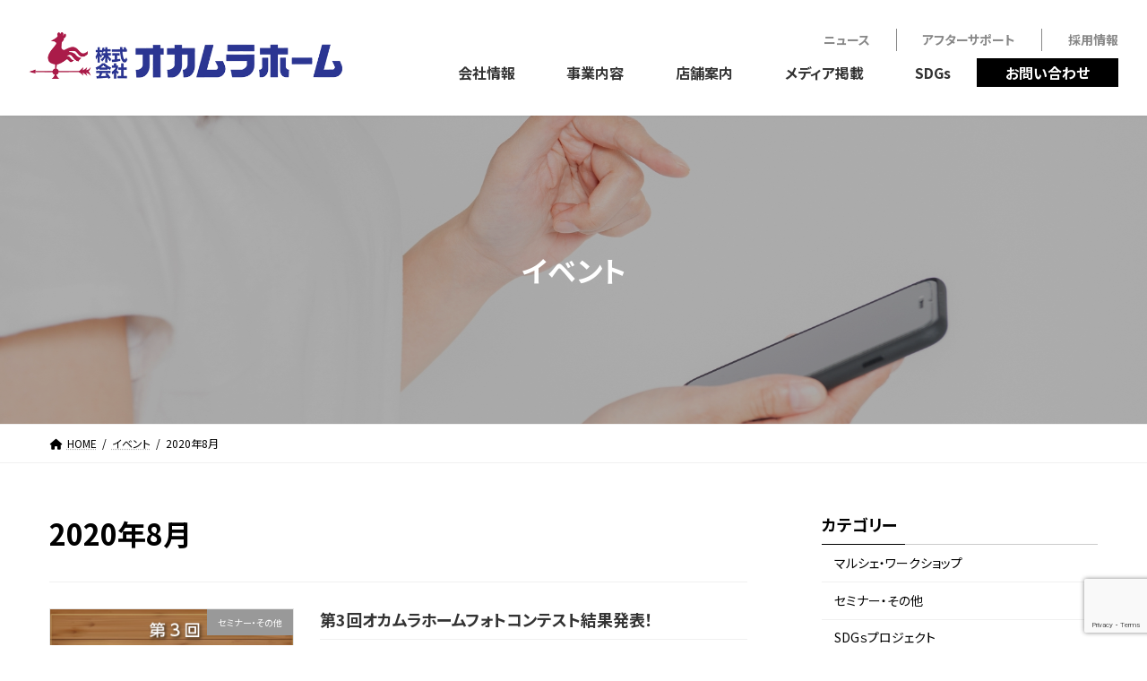

--- FILE ---
content_type: text/html; charset=UTF-8
request_url: https://www.okamura-home.co.jp/date/2020/08/?post_type=event
body_size: 18919
content:
<!DOCTYPE html>
<html dir="ltr" lang="ja"
	prefix="og: https://ogp.me/ns#" >

<head>
      <!-- Google Tag Manager -->
    <script>
      (function(w, d, s, l, i) {
        w[l] = w[l] || [];
        w[l].push({
          'gtm.start': new Date().getTime(),
          event: 'gtm.js'
        });
        var f = d.getElementsByTagName(s)[0],
          j = d.createElement(s),
          dl = l != 'dataLayer' ? '&l=' + l : '';
        j.async = true;
        j.src =
          'https://www.googletagmanager.com/gtm.js?id=' + i + dl;
        f.parentNode.insertBefore(j, f);
      })(window, document, 'script', 'dataLayer', 'GTM-P25PFSV');
    </script>
    <!-- End Google Tag Manager -->
    <meta charset="utf-8">
  <meta http-equiv="X-UA-Compatible" content="IE=edge">
  <meta name="viewport" content="width=device-width, initial-scale=1">
    
<title>8月, 2020 - 千葉県八千代の新築一戸建て・土地活用・注文住宅は風見鶏の家・オカムラホーム</title>

		<!-- All in One SEO 4.3.4.1 - aioseo.com -->
		<meta name="robots" content="max-image-preview:large" />
		<link rel="canonical" href="https://www.okamura-home.co.jp/date/2020/08/" />
		<meta name="generator" content="All in One SEO (AIOSEO) 4.3.4.1 " />
		<meta property="og:locale" content="ja_JP" />
		<meta property="og:site_name" content="千葉県八千代の新築一戸建て・土地活用・注文住宅は風見鶏の家・オカムラホーム - オカムラホーム総合企業サイト「あなたといっしょに、夢の一歩先へ」をスローガンに風見鶏の家・オカムラホームでは新築一戸建て・土地活用・投資・収益不動産・注文住宅・新築住宅・分譲住宅・建売等数多く手がけて参りました。これからも不動産に関する様々なニーズにお応え出来る不動産総合企業を目指します。" />
		<meta property="og:type" content="website" />
		<meta property="og:title" content="イベント - 千葉県八千代の新築一戸建て・土地活用・注文住宅は風見鶏の家・オカムラホーム" />
		<meta property="og:url" content="https://www.okamura-home.co.jp/date/2020/08/" />
		<meta name="twitter:card" content="summary_large_image" />
		<meta name="twitter:title" content="イベント - 千葉県八千代の新築一戸建て・土地活用・注文住宅は風見鶏の家・オカムラホーム" />
		<script type="application/ld+json" class="aioseo-schema">
			{"@context":"https:\/\/schema.org","@graph":[{"@type":"BreadcrumbList","@id":"https:\/\/www.okamura-home.co.jp\/date\/2020\/08\/#breadcrumblist","itemListElement":[{"@type":"ListItem","@id":"https:\/\/www.okamura-home.co.jp\/#listItem","position":1,"item":{"@type":"WebPage","@id":"https:\/\/www.okamura-home.co.jp\/","name":"\u30db\u30fc\u30e0","description":"\u30aa\u30ab\u30e0\u30e9\u30db\u30fc\u30e0\u7dcf\u5408\u4f01\u696d\u30b5\u30a4\u30c8\u300c\u3042\u306a\u305f\u3068\u3044\u3063\u3057\u3087\u306b\u3001\u5922\u306e\u4e00\u6b69\u5148\u3078\u300d\u3092\u30b9\u30ed\u30fc\u30ac\u30f3\u306b\u98a8\u898b\u9d8f\u306e\u5bb6\u30fb\u30aa\u30ab\u30e0\u30e9\u30db\u30fc\u30e0\u3067\u306f\u65b0\u7bc9\u4e00\u6238\u5efa\u3066\u30fb\u571f\u5730\u6d3b\u7528\u30fb\u6295\u8cc7\u30fb\u53ce\u76ca\u4e0d\u52d5\u7523\u30fb\u6ce8\u6587\u4f4f\u5b85\u30fb\u65b0\u7bc9\u4f4f\u5b85\u30fb\u5206\u8b72\u4f4f\u5b85\u30fb\u5efa\u58f2\u7b49\u6570\u591a\u304f\u624b\u304c\u3051\u3066\u53c2\u308a\u307e\u3057\u305f\u3002\u3053\u308c\u304b\u3089\u3082\u4e0d\u52d5\u7523\u306b\u95a2\u3059\u308b\u69d8\u3005\u306a\u30cb\u30fc\u30ba\u306b\u304a\u5fdc\u3048\u51fa\u6765\u308b\u4e0d\u52d5\u7523\u7dcf\u5408\u4f01\u696d\u3092\u76ee\u6307\u3057\u307e\u3059\u3002","url":"https:\/\/www.okamura-home.co.jp\/"},"nextItem":"https:\/\/www.okamura-home.co.jp\/date\/2020\/08\/#listItem"},{"@type":"ListItem","@id":"https:\/\/www.okamura-home.co.jp\/date\/2020\/08\/#listItem","position":2,"item":{"@type":"WebPage","@id":"https:\/\/www.okamura-home.co.jp\/date\/2020\/08\/","name":"\u30a4\u30d9\u30f3\u30c8","url":"https:\/\/www.okamura-home.co.jp\/date\/2020\/08\/"},"previousItem":"https:\/\/www.okamura-home.co.jp\/#listItem"}]},{"@type":"CollectionPage","@id":"https:\/\/www.okamura-home.co.jp\/date\/2020\/08\/#collectionpage","url":"https:\/\/www.okamura-home.co.jp\/date\/2020\/08\/","name":"8\u6708, 2020 - \u5343\u8449\u770c\u516b\u5343\u4ee3\u306e\u65b0\u7bc9\u4e00\u6238\u5efa\u3066\u30fb\u571f\u5730\u6d3b\u7528\u30fb\u6ce8\u6587\u4f4f\u5b85\u306f\u98a8\u898b\u9d8f\u306e\u5bb6\u30fb\u30aa\u30ab\u30e0\u30e9\u30db\u30fc\u30e0","inLanguage":"ja","isPartOf":{"@id":"https:\/\/www.okamura-home.co.jp\/#website"},"breadcrumb":{"@id":"https:\/\/www.okamura-home.co.jp\/date\/2020\/08\/#breadcrumblist"}},{"@type":"Organization","@id":"https:\/\/www.okamura-home.co.jp\/#organization","name":"\u30aa\u30ab\u30e0\u30e9\u30db\u30fc\u30e0","url":"https:\/\/www.okamura-home.co.jp\/"},{"@type":"WebSite","@id":"https:\/\/www.okamura-home.co.jp\/#website","url":"https:\/\/www.okamura-home.co.jp\/","name":"\u30aa\u30ab\u30e0\u30e9\u30db\u30fc\u30e0","description":"\u30aa\u30ab\u30e0\u30e9\u30db\u30fc\u30e0\u7dcf\u5408\u4f01\u696d\u30b5\u30a4\u30c8\u300c\u3042\u306a\u305f\u3068\u3044\u3063\u3057\u3087\u306b\u3001\u5922\u306e\u4e00\u6b69\u5148\u3078\u300d\u3092\u30b9\u30ed\u30fc\u30ac\u30f3\u306b\u98a8\u898b\u9d8f\u306e\u5bb6\u30fb\u30aa\u30ab\u30e0\u30e9\u30db\u30fc\u30e0\u3067\u306f\u65b0\u7bc9\u4e00\u6238\u5efa\u3066\u30fb\u571f\u5730\u6d3b\u7528\u30fb\u6295\u8cc7\u30fb\u53ce\u76ca\u4e0d\u52d5\u7523\u30fb\u6ce8\u6587\u4f4f\u5b85\u30fb\u65b0\u7bc9\u4f4f\u5b85\u30fb\u5206\u8b72\u4f4f\u5b85\u30fb\u5efa\u58f2\u7b49\u6570\u591a\u304f\u624b\u304c\u3051\u3066\u53c2\u308a\u307e\u3057\u305f\u3002\u3053\u308c\u304b\u3089\u3082\u4e0d\u52d5\u7523\u306b\u95a2\u3059\u308b\u69d8\u3005\u306a\u30cb\u30fc\u30ba\u306b\u304a\u5fdc\u3048\u51fa\u6765\u308b\u4e0d\u52d5\u7523\u7dcf\u5408\u4f01\u696d\u3092\u76ee\u6307\u3057\u307e\u3059\u3002","inLanguage":"ja","publisher":{"@id":"https:\/\/www.okamura-home.co.jp\/#organization"}}]}
		</script>
		<!-- All in One SEO -->

<link rel='dns-prefetch' href='//cdn.jsdelivr.net' />
<link rel="alternate" type="application/rss+xml" title="千葉県八千代の新築一戸建て・土地活用・注文住宅は風見鶏の家・オカムラホーム &raquo; フィード" href="https://www.okamura-home.co.jp/feed/" />
<link rel="alternate" type="application/rss+xml" title="千葉県八千代の新築一戸建て・土地活用・注文住宅は風見鶏の家・オカムラホーム &raquo; コメントフィード" href="https://www.okamura-home.co.jp/comments/feed/" />
<link rel="alternate" type="application/rss+xml" title="千葉県八千代の新築一戸建て・土地活用・注文住宅は風見鶏の家・オカムラホーム &raquo; イベント フィード" href="https://www.okamura-home.co.jp/event/feed/" />
<meta name="description" content="2020年8月 の記事 千葉県八千代の新築一戸建て・土地活用・注文住宅は風見鶏の家・オカムラホーム オカムラホーム総合企業サイト「あなたといっしょに、夢の一歩先へ」をスローガンに風見鶏の家・オカムラホームでは新築一戸建て・土地活用・投資・収益不動産・注文住宅・新築住宅・分譲住宅・建売等数多く手がけて参りました。これからも不動産に関する様々なニーズにお応え出来る不動産総合企業を目指します。" /><style id='wp-img-auto-sizes-contain-inline-css' type='text/css'>
img:is([sizes=auto i],[sizes^="auto," i]){contain-intrinsic-size:3000px 1500px}
/*# sourceURL=wp-img-auto-sizes-contain-inline-css */
</style>
<link rel='stylesheet' id='vkExUnit_common_style-css' href='https://www.okamura-home.co.jp/admin/wp-content/plugins/vk-all-in-one-expansion-unit/assets/css/vkExUnit_style.css?ver=9.87.0.1' type='text/css' media='all' />
<style id='vkExUnit_common_style-inline-css' type='text/css'>
:root {--ver_page_top_button_url:url(https://www.okamura-home.co.jp/admin/wp-content/plugins/vk-all-in-one-expansion-unit/assets/images/to-top-btn-icon.svg);}@font-face {font-weight: normal;font-style: normal;font-family: "vk_sns";src: url("https://www.okamura-home.co.jp/admin/wp-content/plugins/vk-all-in-one-expansion-unit/inc/sns/icons/fonts/vk_sns.eot?-bq20cj");src: url("https://www.okamura-home.co.jp/admin/wp-content/plugins/vk-all-in-one-expansion-unit/inc/sns/icons/fonts/vk_sns.eot?#iefix-bq20cj") format("embedded-opentype"),url("https://www.okamura-home.co.jp/admin/wp-content/plugins/vk-all-in-one-expansion-unit/inc/sns/icons/fonts/vk_sns.woff?-bq20cj") format("woff"),url("https://www.okamura-home.co.jp/admin/wp-content/plugins/vk-all-in-one-expansion-unit/inc/sns/icons/fonts/vk_sns.ttf?-bq20cj") format("truetype"),url("https://www.okamura-home.co.jp/admin/wp-content/plugins/vk-all-in-one-expansion-unit/inc/sns/icons/fonts/vk_sns.svg?-bq20cj#vk_sns") format("svg");}
/*# sourceURL=vkExUnit_common_style-inline-css */
</style>
<style id='wp-emoji-styles-inline-css' type='text/css'>

	img.wp-smiley, img.emoji {
		display: inline !important;
		border: none !important;
		box-shadow: none !important;
		height: 1em !important;
		width: 1em !important;
		margin: 0 0.07em !important;
		vertical-align: -0.1em !important;
		background: none !important;
		padding: 0 !important;
	}
/*# sourceURL=wp-emoji-styles-inline-css */
</style>
<style id='wp-block-library-inline-css' type='text/css'>
:root{--wp-block-synced-color:#7a00df;--wp-block-synced-color--rgb:122,0,223;--wp-bound-block-color:var(--wp-block-synced-color);--wp-editor-canvas-background:#ddd;--wp-admin-theme-color:#007cba;--wp-admin-theme-color--rgb:0,124,186;--wp-admin-theme-color-darker-10:#006ba1;--wp-admin-theme-color-darker-10--rgb:0,107,160.5;--wp-admin-theme-color-darker-20:#005a87;--wp-admin-theme-color-darker-20--rgb:0,90,135;--wp-admin-border-width-focus:2px}@media (min-resolution:192dpi){:root{--wp-admin-border-width-focus:1.5px}}.wp-element-button{cursor:pointer}:root .has-very-light-gray-background-color{background-color:#eee}:root .has-very-dark-gray-background-color{background-color:#313131}:root .has-very-light-gray-color{color:#eee}:root .has-very-dark-gray-color{color:#313131}:root .has-vivid-green-cyan-to-vivid-cyan-blue-gradient-background{background:linear-gradient(135deg,#00d084,#0693e3)}:root .has-purple-crush-gradient-background{background:linear-gradient(135deg,#34e2e4,#4721fb 50%,#ab1dfe)}:root .has-hazy-dawn-gradient-background{background:linear-gradient(135deg,#faaca8,#dad0ec)}:root .has-subdued-olive-gradient-background{background:linear-gradient(135deg,#fafae1,#67a671)}:root .has-atomic-cream-gradient-background{background:linear-gradient(135deg,#fdd79a,#004a59)}:root .has-nightshade-gradient-background{background:linear-gradient(135deg,#330968,#31cdcf)}:root .has-midnight-gradient-background{background:linear-gradient(135deg,#020381,#2874fc)}:root{--wp--preset--font-size--normal:16px;--wp--preset--font-size--huge:42px}.has-regular-font-size{font-size:1em}.has-larger-font-size{font-size:2.625em}.has-normal-font-size{font-size:var(--wp--preset--font-size--normal)}.has-huge-font-size{font-size:var(--wp--preset--font-size--huge)}.has-text-align-center{text-align:center}.has-text-align-left{text-align:left}.has-text-align-right{text-align:right}.has-fit-text{white-space:nowrap!important}#end-resizable-editor-section{display:none}.aligncenter{clear:both}.items-justified-left{justify-content:flex-start}.items-justified-center{justify-content:center}.items-justified-right{justify-content:flex-end}.items-justified-space-between{justify-content:space-between}.screen-reader-text{border:0;clip-path:inset(50%);height:1px;margin:-1px;overflow:hidden;padding:0;position:absolute;width:1px;word-wrap:normal!important}.screen-reader-text:focus{background-color:#ddd;clip-path:none;color:#444;display:block;font-size:1em;height:auto;left:5px;line-height:normal;padding:15px 23px 14px;text-decoration:none;top:5px;width:auto;z-index:100000}html :where(.has-border-color){border-style:solid}html :where([style*=border-top-color]){border-top-style:solid}html :where([style*=border-right-color]){border-right-style:solid}html :where([style*=border-bottom-color]){border-bottom-style:solid}html :where([style*=border-left-color]){border-left-style:solid}html :where([style*=border-width]){border-style:solid}html :where([style*=border-top-width]){border-top-style:solid}html :where([style*=border-right-width]){border-right-style:solid}html :where([style*=border-bottom-width]){border-bottom-style:solid}html :where([style*=border-left-width]){border-left-style:solid}html :where(img[class*=wp-image-]){height:auto;max-width:100%}:where(figure){margin:0 0 1em}html :where(.is-position-sticky){--wp-admin--admin-bar--position-offset:var(--wp-admin--admin-bar--height,0px)}@media screen and (max-width:600px){html :where(.is-position-sticky){--wp-admin--admin-bar--position-offset:0px}}
/* VK Color Palettes */:root{ --vk-color-primary:#000000}:root .has-vk-color-primary-color { color:var(--vk-color-primary); }:root .has-vk-color-primary-background-color { background-color:var(--vk-color-primary); }:root{ --vk-color-primary-dark:#000000}:root .has-vk-color-primary-dark-color { color:var(--vk-color-primary-dark); }:root .has-vk-color-primary-dark-background-color { background-color:var(--vk-color-primary-dark); }:root{ --vk-color-primary-vivid:#000000}:root .has-vk-color-primary-vivid-color { color:var(--vk-color-primary-vivid); }:root .has-vk-color-primary-vivid-background-color { background-color:var(--vk-color-primary-vivid); }

/*# sourceURL=wp-block-library-inline-css */
</style><style id='global-styles-inline-css' type='text/css'>
:root{--wp--preset--aspect-ratio--square: 1;--wp--preset--aspect-ratio--4-3: 4/3;--wp--preset--aspect-ratio--3-4: 3/4;--wp--preset--aspect-ratio--3-2: 3/2;--wp--preset--aspect-ratio--2-3: 2/3;--wp--preset--aspect-ratio--16-9: 16/9;--wp--preset--aspect-ratio--9-16: 9/16;--wp--preset--color--black: #000000;--wp--preset--color--cyan-bluish-gray: #abb8c3;--wp--preset--color--white: #ffffff;--wp--preset--color--pale-pink: #f78da7;--wp--preset--color--vivid-red: #cf2e2e;--wp--preset--color--luminous-vivid-orange: #ff6900;--wp--preset--color--luminous-vivid-amber: #fcb900;--wp--preset--color--light-green-cyan: #7bdcb5;--wp--preset--color--vivid-green-cyan: #00d084;--wp--preset--color--pale-cyan-blue: #8ed1fc;--wp--preset--color--vivid-cyan-blue: #0693e3;--wp--preset--color--vivid-purple: #9b51e0;--wp--preset--gradient--vivid-cyan-blue-to-vivid-purple: linear-gradient(135deg,rgb(6,147,227) 0%,rgb(155,81,224) 100%);--wp--preset--gradient--light-green-cyan-to-vivid-green-cyan: linear-gradient(135deg,rgb(122,220,180) 0%,rgb(0,208,130) 100%);--wp--preset--gradient--luminous-vivid-amber-to-luminous-vivid-orange: linear-gradient(135deg,rgb(252,185,0) 0%,rgb(255,105,0) 100%);--wp--preset--gradient--luminous-vivid-orange-to-vivid-red: linear-gradient(135deg,rgb(255,105,0) 0%,rgb(207,46,46) 100%);--wp--preset--gradient--very-light-gray-to-cyan-bluish-gray: linear-gradient(135deg,rgb(238,238,238) 0%,rgb(169,184,195) 100%);--wp--preset--gradient--cool-to-warm-spectrum: linear-gradient(135deg,rgb(74,234,220) 0%,rgb(151,120,209) 20%,rgb(207,42,186) 40%,rgb(238,44,130) 60%,rgb(251,105,98) 80%,rgb(254,248,76) 100%);--wp--preset--gradient--blush-light-purple: linear-gradient(135deg,rgb(255,206,236) 0%,rgb(152,150,240) 100%);--wp--preset--gradient--blush-bordeaux: linear-gradient(135deg,rgb(254,205,165) 0%,rgb(254,45,45) 50%,rgb(107,0,62) 100%);--wp--preset--gradient--luminous-dusk: linear-gradient(135deg,rgb(255,203,112) 0%,rgb(199,81,192) 50%,rgb(65,88,208) 100%);--wp--preset--gradient--pale-ocean: linear-gradient(135deg,rgb(255,245,203) 0%,rgb(182,227,212) 50%,rgb(51,167,181) 100%);--wp--preset--gradient--electric-grass: linear-gradient(135deg,rgb(202,248,128) 0%,rgb(113,206,126) 100%);--wp--preset--gradient--midnight: linear-gradient(135deg,rgb(2,3,129) 0%,rgb(40,116,252) 100%);--wp--preset--gradient--vivid-green-cyan-to-vivid-cyan-blue: linear-gradient(135deg,rgba(0,208,132,1) 0%,rgba(6,147,227,1) 100%);--wp--preset--font-size--small: 13px;--wp--preset--font-size--medium: 20px;--wp--preset--font-size--large: 36px;--wp--preset--font-size--x-large: 42px;--wp--preset--font-size--regular: 16px;--wp--preset--font-size--huge: 36px;--wp--preset--spacing--20: 0.44rem;--wp--preset--spacing--30: var(--vk-margin-xs, 0.75rem);--wp--preset--spacing--40: var(--vk-margin-sm, 1.5rem);--wp--preset--spacing--50: var(--vk-margin-md, 2.4rem);--wp--preset--spacing--60: var(--vk-margin-lg, 4rem);--wp--preset--spacing--70: var(--vk-margin-xl, 6rem);--wp--preset--spacing--80: 5.06rem;--wp--preset--shadow--natural: 6px 6px 9px rgba(0, 0, 0, 0.2);--wp--preset--shadow--deep: 12px 12px 50px rgba(0, 0, 0, 0.4);--wp--preset--shadow--sharp: 6px 6px 0px rgba(0, 0, 0, 0.2);--wp--preset--shadow--outlined: 6px 6px 0px -3px rgb(255, 255, 255), 6px 6px rgb(0, 0, 0);--wp--preset--shadow--crisp: 6px 6px 0px rgb(0, 0, 0);}:root { --wp--style--global--content-size: calc( var(--vk-width-container) - var(--vk-width-container-padding) * 2 );--wp--style--global--wide-size: calc( var(--vk-width-container) - var(--vk-width-container-padding) * 2 + ( 100vw - var(--vk-width-container) - var(--vk-width-container-padding) * 2 ) / 2 ); }:where(body) { margin: 0; }.wp-site-blocks > .alignleft { float: left; margin-right: 2em; }.wp-site-blocks > .alignright { float: right; margin-left: 2em; }.wp-site-blocks > .aligncenter { justify-content: center; margin-left: auto; margin-right: auto; }:where(.wp-site-blocks) > * { margin-block-start: 24px; margin-block-end: 0; }:where(.wp-site-blocks) > :first-child { margin-block-start: 0; }:where(.wp-site-blocks) > :last-child { margin-block-end: 0; }:root { --wp--style--block-gap: 24px; }:root :where(.is-layout-flow) > :first-child{margin-block-start: 0;}:root :where(.is-layout-flow) > :last-child{margin-block-end: 0;}:root :where(.is-layout-flow) > *{margin-block-start: 24px;margin-block-end: 0;}:root :where(.is-layout-constrained) > :first-child{margin-block-start: 0;}:root :where(.is-layout-constrained) > :last-child{margin-block-end: 0;}:root :where(.is-layout-constrained) > *{margin-block-start: 24px;margin-block-end: 0;}:root :where(.is-layout-flex){gap: 24px;}:root :where(.is-layout-grid){gap: 24px;}.is-layout-flow > .alignleft{float: left;margin-inline-start: 0;margin-inline-end: 2em;}.is-layout-flow > .alignright{float: right;margin-inline-start: 2em;margin-inline-end: 0;}.is-layout-flow > .aligncenter{margin-left: auto !important;margin-right: auto !important;}.is-layout-constrained > .alignleft{float: left;margin-inline-start: 0;margin-inline-end: 2em;}.is-layout-constrained > .alignright{float: right;margin-inline-start: 2em;margin-inline-end: 0;}.is-layout-constrained > .aligncenter{margin-left: auto !important;margin-right: auto !important;}.is-layout-constrained > :where(:not(.alignleft):not(.alignright):not(.alignfull)){max-width: var(--wp--style--global--content-size);margin-left: auto !important;margin-right: auto !important;}.is-layout-constrained > .alignwide{max-width: var(--wp--style--global--wide-size);}body .is-layout-flex{display: flex;}.is-layout-flex{flex-wrap: wrap;align-items: center;}.is-layout-flex > :is(*, div){margin: 0;}body .is-layout-grid{display: grid;}.is-layout-grid > :is(*, div){margin: 0;}body{padding-top: 0px;padding-right: 0px;padding-bottom: 0px;padding-left: 0px;}a:where(:not(.wp-element-button)){text-decoration: underline;}:root :where(.wp-element-button, .wp-block-button__link){background-color: #32373c;border-width: 0;color: #fff;font-family: inherit;font-size: inherit;font-style: inherit;font-weight: inherit;letter-spacing: inherit;line-height: inherit;padding-top: calc(0.667em + 2px);padding-right: calc(1.333em + 2px);padding-bottom: calc(0.667em + 2px);padding-left: calc(1.333em + 2px);text-decoration: none;text-transform: inherit;}.has-black-color{color: var(--wp--preset--color--black) !important;}.has-cyan-bluish-gray-color{color: var(--wp--preset--color--cyan-bluish-gray) !important;}.has-white-color{color: var(--wp--preset--color--white) !important;}.has-pale-pink-color{color: var(--wp--preset--color--pale-pink) !important;}.has-vivid-red-color{color: var(--wp--preset--color--vivid-red) !important;}.has-luminous-vivid-orange-color{color: var(--wp--preset--color--luminous-vivid-orange) !important;}.has-luminous-vivid-amber-color{color: var(--wp--preset--color--luminous-vivid-amber) !important;}.has-light-green-cyan-color{color: var(--wp--preset--color--light-green-cyan) !important;}.has-vivid-green-cyan-color{color: var(--wp--preset--color--vivid-green-cyan) !important;}.has-pale-cyan-blue-color{color: var(--wp--preset--color--pale-cyan-blue) !important;}.has-vivid-cyan-blue-color{color: var(--wp--preset--color--vivid-cyan-blue) !important;}.has-vivid-purple-color{color: var(--wp--preset--color--vivid-purple) !important;}.has-black-background-color{background-color: var(--wp--preset--color--black) !important;}.has-cyan-bluish-gray-background-color{background-color: var(--wp--preset--color--cyan-bluish-gray) !important;}.has-white-background-color{background-color: var(--wp--preset--color--white) !important;}.has-pale-pink-background-color{background-color: var(--wp--preset--color--pale-pink) !important;}.has-vivid-red-background-color{background-color: var(--wp--preset--color--vivid-red) !important;}.has-luminous-vivid-orange-background-color{background-color: var(--wp--preset--color--luminous-vivid-orange) !important;}.has-luminous-vivid-amber-background-color{background-color: var(--wp--preset--color--luminous-vivid-amber) !important;}.has-light-green-cyan-background-color{background-color: var(--wp--preset--color--light-green-cyan) !important;}.has-vivid-green-cyan-background-color{background-color: var(--wp--preset--color--vivid-green-cyan) !important;}.has-pale-cyan-blue-background-color{background-color: var(--wp--preset--color--pale-cyan-blue) !important;}.has-vivid-cyan-blue-background-color{background-color: var(--wp--preset--color--vivid-cyan-blue) !important;}.has-vivid-purple-background-color{background-color: var(--wp--preset--color--vivid-purple) !important;}.has-black-border-color{border-color: var(--wp--preset--color--black) !important;}.has-cyan-bluish-gray-border-color{border-color: var(--wp--preset--color--cyan-bluish-gray) !important;}.has-white-border-color{border-color: var(--wp--preset--color--white) !important;}.has-pale-pink-border-color{border-color: var(--wp--preset--color--pale-pink) !important;}.has-vivid-red-border-color{border-color: var(--wp--preset--color--vivid-red) !important;}.has-luminous-vivid-orange-border-color{border-color: var(--wp--preset--color--luminous-vivid-orange) !important;}.has-luminous-vivid-amber-border-color{border-color: var(--wp--preset--color--luminous-vivid-amber) !important;}.has-light-green-cyan-border-color{border-color: var(--wp--preset--color--light-green-cyan) !important;}.has-vivid-green-cyan-border-color{border-color: var(--wp--preset--color--vivid-green-cyan) !important;}.has-pale-cyan-blue-border-color{border-color: var(--wp--preset--color--pale-cyan-blue) !important;}.has-vivid-cyan-blue-border-color{border-color: var(--wp--preset--color--vivid-cyan-blue) !important;}.has-vivid-purple-border-color{border-color: var(--wp--preset--color--vivid-purple) !important;}.has-vivid-cyan-blue-to-vivid-purple-gradient-background{background: var(--wp--preset--gradient--vivid-cyan-blue-to-vivid-purple) !important;}.has-light-green-cyan-to-vivid-green-cyan-gradient-background{background: var(--wp--preset--gradient--light-green-cyan-to-vivid-green-cyan) !important;}.has-luminous-vivid-amber-to-luminous-vivid-orange-gradient-background{background: var(--wp--preset--gradient--luminous-vivid-amber-to-luminous-vivid-orange) !important;}.has-luminous-vivid-orange-to-vivid-red-gradient-background{background: var(--wp--preset--gradient--luminous-vivid-orange-to-vivid-red) !important;}.has-very-light-gray-to-cyan-bluish-gray-gradient-background{background: var(--wp--preset--gradient--very-light-gray-to-cyan-bluish-gray) !important;}.has-cool-to-warm-spectrum-gradient-background{background: var(--wp--preset--gradient--cool-to-warm-spectrum) !important;}.has-blush-light-purple-gradient-background{background: var(--wp--preset--gradient--blush-light-purple) !important;}.has-blush-bordeaux-gradient-background{background: var(--wp--preset--gradient--blush-bordeaux) !important;}.has-luminous-dusk-gradient-background{background: var(--wp--preset--gradient--luminous-dusk) !important;}.has-pale-ocean-gradient-background{background: var(--wp--preset--gradient--pale-ocean) !important;}.has-electric-grass-gradient-background{background: var(--wp--preset--gradient--electric-grass) !important;}.has-midnight-gradient-background{background: var(--wp--preset--gradient--midnight) !important;}.has-vivid-green-cyan-to-vivid-cyan-blue-gradient-background{background: var(--wp--preset--gradient--vivid-green-cyan-to-vivid-cyan-blue) !important;}.has-small-font-size{font-size: var(--wp--preset--font-size--small) !important;}.has-medium-font-size{font-size: var(--wp--preset--font-size--medium) !important;}.has-large-font-size{font-size: var(--wp--preset--font-size--large) !important;}.has-x-large-font-size{font-size: var(--wp--preset--font-size--x-large) !important;}.has-regular-font-size{font-size: var(--wp--preset--font-size--regular) !important;}.has-huge-font-size{font-size: var(--wp--preset--font-size--huge) !important;}
/*# sourceURL=global-styles-inline-css */
</style>

<link rel='stylesheet' id='contact-form-7-css' href='https://www.okamura-home.co.jp/admin/wp-content/plugins/contact-form-7/includes/css/styles.css?ver=5.7.6' type='text/css' media='all' />
<link rel='stylesheet' id='contact-form-7-confirm-css' href='https://www.okamura-home.co.jp/admin/wp-content/plugins/contact-form-7-add-confirm/includes/css/styles.css?ver=5.1' type='text/css' media='all' />
<link rel='stylesheet' id='toc-screen-css' href='https://www.okamura-home.co.jp/admin/wp-content/plugins/table-of-contents-plus/screen.min.css?ver=2302' type='text/css' media='all' />
<link rel='stylesheet' id='lightning-common-style-css' href='https://www.okamura-home.co.jp/admin/wp-content/themes/lightning/_g3/assets/css/style-theme-json.css?ver=15.5.1' type='text/css' media='all' />
<style id='lightning-common-style-inline-css' type='text/css'>
/* Lightning */:root {--vk-color-primary:#000000;--vk-color-primary-dark:#000000;--vk-color-primary-vivid:#000000;--g_nav_main_acc_icon_open_url:url(https://www.okamura-home.co.jp/admin/wp-content/themes/lightning/_g3/inc/vk-mobile-nav/package/images/vk-menu-acc-icon-open-black.svg);--g_nav_main_acc_icon_close_url: url(https://www.okamura-home.co.jp/admin/wp-content/themes/lightning/_g3/inc/vk-mobile-nav/package/images/vk-menu-close-black.svg);--g_nav_sub_acc_icon_open_url: url(https://www.okamura-home.co.jp/admin/wp-content/themes/lightning/_g3/inc/vk-mobile-nav/package/images/vk-menu-acc-icon-open-white.svg);--g_nav_sub_acc_icon_close_url: url(https://www.okamura-home.co.jp/admin/wp-content/themes/lightning/_g3/inc/vk-mobile-nav/package/images/vk-menu-close-white.svg);}
html{scroll-padding-top:var(--vk-size-admin-bar);}
/* vk-mobile-nav */:root {--vk-mobile-nav-menu-btn-bg-src: url("https://www.okamura-home.co.jp/admin/wp-content/themes/lightning/_g3/inc/vk-mobile-nav/package/images/vk-menu-btn-black.svg");--vk-mobile-nav-menu-btn-close-bg-src: url("https://www.okamura-home.co.jp/admin/wp-content/themes/lightning/_g3/inc/vk-mobile-nav/package/images/vk-menu-close-black.svg");--vk-menu-acc-icon-open-black-bg-src: url("https://www.okamura-home.co.jp/admin/wp-content/themes/lightning/_g3/inc/vk-mobile-nav/package/images/vk-menu-acc-icon-open-black.svg");--vk-menu-acc-icon-open-white-bg-src: url("https://www.okamura-home.co.jp/admin/wp-content/themes/lightning/_g3/inc/vk-mobile-nav/package/images/vk-menu-acc-icon-open-white.svg");--vk-menu-acc-icon-close-black-bg-src: url("https://www.okamura-home.co.jp/admin/wp-content/themes/lightning/_g3/inc/vk-mobile-nav/package/images/vk-menu-close-black.svg");--vk-menu-acc-icon-close-white-bg-src: url("https://www.okamura-home.co.jp/admin/wp-content/themes/lightning/_g3/inc/vk-mobile-nav/package/images/vk-menu-close-white.svg");}
/*# sourceURL=lightning-common-style-inline-css */
</style>
<link rel='stylesheet' id='lightning-design-style-css' href='https://www.okamura-home.co.jp/admin/wp-content/themes/lightning/_g3/design-skin/origin3/css/style.css?ver=15.5.1' type='text/css' media='all' />
<style id='lightning-design-style-inline-css' type='text/css'>
.tagcloud a:before { font-family: "Font Awesome 5 Free";content: "\f02b";font-weight: bold; }
/*# sourceURL=lightning-design-style-inline-css */
</style>
<link rel='stylesheet' id='vk-swiper-style-css' href='https://www.okamura-home.co.jp/admin/wp-content/themes/lightning/_g3/inc/vk-swiper/package/assets/css/swiper-bundle.min.css?ver=6.8.0' type='text/css' media='all' />
<link rel='stylesheet' id='vk-blog-card-css' href='https://www.okamura-home.co.jp/admin/wp-content/themes/lightning/_g3/inc/vk-wp-oembed-blog-card/package/css/blog-card.css?ver=6.9' type='text/css' media='all' />
<link rel='stylesheet' id='lightning-theme-style-css' href='https://www.okamura-home.co.jp/admin/wp-content/themes/lightning-child/style.css?ver=15.5.1' type='text/css' media='all' />
<link rel='stylesheet' id='vk-font-awesome-css' href='https://www.okamura-home.co.jp/admin/wp-content/themes/lightning/vendor/vektor-inc/font-awesome-versions/src/versions/6/css/all.min.css?ver=6.1.0' type='text/css' media='all' />
<link rel='stylesheet' id='mts_simple_booking_front-css' href='https://www.okamura-home.co.jp/admin/wp-content/plugins/mts-simple-booking/css/mtssb-front.css?ver=6.9' type='text/css' media='all' />
<link rel='stylesheet' id='cf7cf-style-css' href='https://www.okamura-home.co.jp/admin/wp-content/plugins/cf7-conditional-fields/style.css?ver=2.3.8' type='text/css' media='all' />
<link rel='stylesheet' id='cmn-css' href='https://www.okamura-home.co.jp/admin/wp-content/themes/lightning-child/css/common.css?ver=all' type='text/css' media='all' />
<link rel='stylesheet' id='sub-css' href='https://www.okamura-home.co.jp/admin/wp-content/themes/lightning-child/css/sub.css?ver=all' type='text/css' media='all' />
<link rel='stylesheet' id='slick-event-voice-css' href='//cdn.jsdelivr.net/npm/slick-carousel@1.8.1/slick/slick.css?ver=1.8.1' type='text/css' media='all' />
<link rel='stylesheet' id='event-voice-slider-css' href='https://www.okamura-home.co.jp/admin/wp-content/themes/lightning-child/css/event-voice-slider.css?ver=1.0.0' type='text/css' media='all' />
<!--n2css--><!--n2js--><script type="text/javascript" src="https://www.okamura-home.co.jp/admin/wp-includes/js/jquery/jquery.min.js?ver=3.7.1" id="jquery-core-js"></script>
<script type="text/javascript" src="https://www.okamura-home.co.jp/admin/wp-includes/js/jquery/jquery-migrate.min.js?ver=3.4.1" id="jquery-migrate-js"></script>
<script type="text/javascript" src="https://www.okamura-home.co.jp/admin/wp-content/themes/lightning-child/js/common.js?ver=1" id="com-js"></script>
<link rel="https://api.w.org/" href="https://www.okamura-home.co.jp/wp-json/" /><link rel="EditURI" type="application/rsd+xml" title="RSD" href="https://www.okamura-home.co.jp/admin/xmlrpc.php?rsd" />
<meta name="generator" content="WordPress 6.9" />
<!-- [ VK All in One Expansion Unit OGP ] -->
<meta property="og:site_name" content="千葉県八千代の新築一戸建て・土地活用・注文住宅は風見鶏の家・オカムラホーム" />
<meta property="og:url" content="https://www.okamura-home.co.jp/event/" />
<meta property="og:title" content="2020年8月 | 千葉県八千代の新築一戸建て・土地活用・注文住宅は風見鶏の家・オカムラホーム" />
<meta property="og:description" content="2020年8月 の記事 千葉県八千代の新築一戸建て・土地活用・注文住宅は風見鶏の家・オカムラホーム オカムラホーム総合企業サイト「あなたといっしょに、夢の一歩先へ」をスローガンに風見鶏の家・オカムラホームでは新築一戸建て・土地活用・投資・収益不動産・注文住宅・新築住宅・分譲住宅・建売等数多く手がけて参りました。これからも不動産に関する様々なニーズにお応え出来る不動産総合企業を目指します。" />
<meta property="og:type" content="article" />
<!-- [ / VK All in One Expansion Unit OGP ] -->
<!-- [ VK All in One Expansion Unit twitter card ] -->
<meta name="twitter:card" content="summary_large_image">
<meta name="twitter:description" content="2020年8月 の記事 千葉県八千代の新築一戸建て・土地活用・注文住宅は風見鶏の家・オカムラホーム オカムラホーム総合企業サイト「あなたといっしょに、夢の一歩先へ」をスローガンに風見鶏の家・オカムラホームでは新築一戸建て・土地活用・投資・収益不動産・注文住宅・新築住宅・分譲住宅・建売等数多く手がけて参りました。これからも不動産に関する様々なニーズにお応え出来る不動産総合企業を目指します。">
<meta name="twitter:title" content="2020年8月 | 千葉県八千代の新築一戸建て・土地活用・注文住宅は風見鶏の家・オカムラホーム">
<meta name="twitter:url" content="https://www.okamura-home.co.jp/event/seminar-200803/">
	<meta name="twitter:domain" content="www.okamura-home.co.jp">
	<!-- [ / VK All in One Expansion Unit twitter card ] -->
	<link rel="icon" href="https://www.okamura-home.co.jp/admin/wp-content/uploads/2023/06/cropped-favicon-32x32.png" sizes="32x32" />
<link rel="icon" href="https://www.okamura-home.co.jp/admin/wp-content/uploads/2023/06/cropped-favicon-192x192.png" sizes="192x192" />
<link rel="apple-touch-icon" href="https://www.okamura-home.co.jp/admin/wp-content/uploads/2023/06/cropped-favicon-180x180.png" />
<meta name="msapplication-TileImage" content="https://www.okamura-home.co.jp/admin/wp-content/uploads/2023/06/cropped-favicon-270x270.png" />
		<style type="text/css" id="wp-custom-css">
			.post-name-support h3.title {
	border-bottom: 1px solid #000;
}
.post-name-support h3.title::after {
    content: ""!important;
    line-height: 0;
    display: none;
    overflow: hidden;
    position: absolute;
    bottom: 0%!important;
    width: 100%;
    left: 0;
    height: 0px;
    background: transparent;
    z-index: 0;
    max-width: 540px;
}
		</style>
		      <script type="text/javascript">
      (function(c, l, a, r, i, t, y) {
        c[a] = c[a] || function() {
          (c[a].q = c[a].q || []).push(arguments)
        };
        t = l.createElement(r);
        t.async = 1;
        t.src = "https://www.clarity.ms/tag/" + i;
        y = l.getElementsByTagName(r)[0];
        y.parentNode.insertBefore(t, y);
      })(window, document, "clarity", "script", "luoizzga9r");
    </script>

    

    <!-- Begin Mieruca Embed Code -->
    <script type="text/javascript" id="mierucajs">
      window.__fid = window.__fid || [];
      __fid.push([217278379]);
      (function() {
        function mieruca() {
          if (typeof window.__fjsld != "undefined") return;
          window.__fjsld = 1;
          var fjs = document.createElement('script');
          fjs.type = 'text/javascript';
          fjs.async = true;
          fjs.id = "fjssync";
          var timestamp = new Date;
          fjs.src = ('https:' == document.location.protocol ? 'https' : 'http') + '://hm.mieru-ca.com/service/js/mieruca-hm.js?v=' + timestamp.getTime();
          var x = document.getElementsByTagName('script')[0];
          x.parentNode.insertBefore(fjs, x);
        };
        setTimeout(mieruca, 500);
        document.readyState != "complete" ? (window.attachEvent ? window.attachEvent("onload", mieruca) : window.addEventListener("load", mieruca, false)) : mieruca();
      })();
    </script>
    <!-- End Mieruca Embed Code -->
  <link rel='stylesheet' id='add_google_fonts_Lato-css' href='//fonts.googleapis.com/css2?family=Lato%3Awght%40400%3B700&#038;display=swap&#038;subset=japanese&#038;ver=15.5.1' type='text/css' media='all' />
<link rel='stylesheet' id='add_google_fonts_noto_sans-css' href='//fonts.googleapis.com/css2?family=Noto+Sans+JP%3Awght%40400%3B700&#038;display=swap&#038;subset=japanese&#038;ver=15.5.1' type='text/css' media='all' />
</head>

<body class="archive date post-type-archive post-type-archive-event wp-embed-responsive wp-theme-lightning wp-child-theme-lightning-child post-type-event sidebar-fix sidebar-fix-priority-top device-pc fa_v6_css">
      <!-- Google Tag Manager (noscript) -->
    <noscript><iframe src="https://www.googletagmanager.com/ns.html?id=GTM-P25PFSV"
        height="0" width="0" style="display:none;visibility:hidden"></iframe></noscript>
    <!-- End Google Tag Manager (noscript) -->
    <div id="fb-root"></div>
      <script>
      (function(d, s, id) {
        var js, fjs = d.getElementsByTagName(s)[0];
        if (d.getElementById(id)) return;
        js = d.createElement(s);
        js.id = id;
        js.src = "//connect.facebook.net/ja_JP/sdk.js#xfbml=1&version=v2.10";
        fjs.parentNode.insertBefore(js, fjs);
      }(document, 'script', 'facebook-jssdk'));
    </script>
    <a class="skip-link screen-reader-text" href="#main">コンテンツへスキップ</a>
  <a class="skip-link screen-reader-text" href="#vk-mobile-nav">ナビゲーションに移動</a>
  




<header id="site-header" class="site-header site-header--layout--nav-float header">
        <!-- <div id="site-header-container" class="site-header-container container"> -->

        <div class="site-header-logo header_logo">
        <!-- <span>千葉県八千代の新築一戸建て・土地活用・注文住宅は風見鶏の家・オカムラホーム</span> -->
                    <a href="https://www.okamura-home.co.jp/">

                                    <img src="https://www.okamura-home.co.jp/admin/wp-content/themes/lightning-child/img/top/header_logo.png" alt="千葉県八千代の新築一戸建て・土地活用・注文住宅は風見鶏の家・オカムラホーム<">
                            </a>
        
    </div>

    
    <div class="header_nav_wrap">
                    <div id="header_submenu" class="menu-%e3%83%98%e3%83%83%e3%83%80%e3%83%bc%e3%82%b5%e3%83%96%e3%83%a1%e3%83%8b%e3%83%a5%e3%83%bc-container"><ul id="menu-%e3%83%98%e3%83%83%e3%83%80%e3%83%bc%e3%82%b5%e3%83%96%e3%83%a1%e3%83%8b%e3%83%a5%e3%83%bc" class="menu vk-menu-acc global-nav-list nav header_nav_sub"><li id="menu-item-471" class="menu-item menu-item-type-post_type menu-item-object-page"><a href="https://www.okamura-home.co.jp/news/"><strong class="global-nav-name">ニュース</strong></a></li>
<li id="menu-item-358" class="menu-item menu-item-type-post_type menu-item-object-page"><a href="https://www.okamura-home.co.jp/after/"><strong class="global-nav-name">アフターサポート</strong></a></li>
<li id="menu-item-359" class="menu-item menu-item-type-custom menu-item-object-custom"><a target="_blank" href="https://recruit-okamura-home.com/"><strong class="global-nav-name">採用情報</strong></a></li>
</ul></div>            <nav id="global-nav" class="global-nav global-nav--layout--float-right"><ul id="menu-%e3%83%98%e3%83%83%e3%83%80%e3%83%bc%e3%83%a1%e3%83%8b%e3%83%a5%e3%83%bc" class="menu vk-menu-acc global-nav-list nav header_nav"><li id="menu-item-5074" class="company_btn menu-item menu-item-type-post_type menu-item-object-page"><a href="https://www.okamura-home.co.jp/com/"><strong class="global-nav-name">会社情報</strong></a></li>
<li id="menu-item-5653" class="business_btn menu-item menu-item-type-custom menu-item-object-custom"><a><strong class="global-nav-name">事業内容</strong></a></li>
<li id="menu-item-442" class="menu-item menu-item-type-post_type menu-item-object-page"><a href="https://www.okamura-home.co.jp/com/store/"><strong class="global-nav-name">店舗案内</strong></a></li>
<li id="menu-item-4709" class="menu-item menu-item-type-taxonomy menu-item-object-category"><a href="https://www.okamura-home.co.jp/category/media-award/"><strong class="global-nav-name">メディア掲載</strong></a></li>
<li id="menu-item-4710" class="menu-item menu-item-type-post_type menu-item-object-page"><a href="https://www.okamura-home.co.jp/sdgs/"><strong class="global-nav-name">SDGs</strong></a></li>
<li id="menu-item-449" class="contact menu-item menu-item-type-post_type menu-item-object-page"><a href="https://www.okamura-home.co.jp/contact/"><strong class="global-nav-name">お問い合わせ</strong></a></li>
</ul></nav>        

        <div class="sub_menu_company_wrap">
            <div class="sub_menu_company">
                <div class="sub_menu_business_left">
                    <h2 class="title_wrap">
                        <span class="subtitle">企業概要</span>
                        <span class="title en">Company overview</span>
                    </h2>
                    <!--
			<div class="more_btn_wrap">
				<div class="more_btn en">
					<a href="https://www.okamura-home.co.jp/com/">詳しくはこちら
						<div class="arrow_more_white_wrap">
							<div class="arrow_more_white"></div>
						</div>
					</a>
				</div>
			</div>
-->
                </div>
                <div class="sub_menu_business_right">
                    <ul class="sub_menu_business_right_wrap">
                        <li>
                            <a class="parent" href="https://www.okamura-home.co.jp/com/idea/">私たちの想い</a>
                        </li>
                        <li>
                            <a class="parent" href="https://www.okamura-home.co.jp/com/outline/">企業概要</a>
                        </li>
                        <li>
                            <a class="parent" href="https://www.okamura-home.co.jp/sdgs/">CSR活動</a>
                        </li>
                        <li>
                            <a class="parent" href="https://www.okamura-home.co.jp/com/dx/">DXへの取り組み</a>
                        </li>
                        <li>
                            <a class="parent" href="https://www.okamura-home.co.jp/30thanniversary/">30周年記念ページ</a>
                        </li>
                    </ul>
                </div>
            </div>
        </div>
        <div class="sub_menu_business_wrap">
            <div class="sub_menu_business">
                <div class="sub_menu_business_left">
                    <h2 class="title_wrap">
                        <span class="subtitle">事業内容</span>
                        <span class="title en">Business content</span>
                    </h2>
                    <!--
			<div class="more_btn_wrap">
				<div class="more_btn en">
					<a href="https://www.okamura-home.co.jp/com/business/">詳しくはこちら
						<div class="arrow_more_white_wrap">
							<div class="arrow_more_white"></div>
						</div>
					</a>
				</div>
			</div>
-->
                </div>
                <div class="sub_menu_business_right">
                    <ul class="sub_menu_business_right_wrap">
                        <li>
                            <a class="parent" href="https://www.okamura-home.co.jp/consulting/">不動産コンサルティング</a>
                            <a class="child" href="https://www.okamura-home.co.jp/consulting/land/">土地有効活用</a>
                            <a class="child" href="https://www.okamura-home.co.jp/consulting/rent/">賃貸経営</a>
                            <a class="child" href="https://www.okamura-home.co.jp/consulting/akiya/">空き家でお困りの方へ</a>
                            <a class="child" href="https://www.okamura-home.co.jp/consulting/list/">過去事例一覧</a>
                        </li>
                        <li>
                            <a class="parent" href="https://www.okamura-home.co.jp/toushi/about/">不動産投資</a>
                            <a class="child" href="/toushi/">投資・事業用おすすめ物件</a>
                            <a class="child" href="/toushi/about/">不動産投資とは</a>
                            <a class="child" href="/toushi/performance/">不動産購入の実績</a>
                        </li>
                        <li>
                            <a class="parent" href="https://www.okamura-home.co.jp/consulting/land_utilization/">建設事業</a>
                        </li>
                        <li>
                            <a class="parent" href="https://www.okamura-home.co.jp/chintaikanri/">賃貸管理</a>
                            <a class="child" href="/chintaikanri/reason/">選ばれる理由</a>
                            <a class="child" href="/chintaikanri/management/">管理会社をお探しの方へ</a>
                        </li>
                        <li>
                            <a class="parent" href="https://www.okamurahome-realty.jp/" target="_blank" rel="noopener noreferrer">不動産売買仲介・<br>買取・無料査定</a>
                            <a class="child" href="https://www.okamurahome-realty.jp/" target="_blank" rel="noopener noreferrer">物件情報</a>
                            <a class="child" href="https://www.okamurahome-realty.jp/search/" target="_blank" rel="noopener noreferrer">物件検索</a>
                            <a class="child" href="https://www.okamurahome-realty.jp/assessment/" target="_blank" rel="noopener noreferrer">売却無料査定</a>
                            <a class="child" href="https://www.okamurahome-realty.jp/member/" target="_blank" rel="noopener noreferrer">CLUB　KAZAMIDORI</a>
                        </li>
                        <li>
                            <a class="parent" href="https://www.okamura-home.co.jp/reform/">リフォーム増改築</a>
                        </li>
                        <li>
                            <a class="parent" href="https://www.kicocochi.com/" target="_blank" rel="noopener noreferrer">新築戸建・注文住宅</a>
                            <a class="child" href="https://www.kicocochi.com/" target="_blank" rel="noopener noreferrer">木ここち家ラボ</a>
                            <a class="child" href="https://www.kicocochi.com/" target="_blank" rel="noopener noreferrer">注文住宅・規格住宅</a>
                            <a class="child" href="https://www.kicocochi.com/bunjou/" target="_blank" rel="noopener noreferrer">分譲住宅</a>
                        </li>

                        <li>
                            <a class="parent" href="https://www.vintage-kicocochi.com/?_ga=2.225118810.1105604384.1691374811-1927446762.1680067522&_gl=1*t6oui2*_ga*MTkyNzQ0Njc2Mi4xNjgwMDY3NTIy*_ga_6C0F0PVHP2*MTY5MTM3NDgxMS4zOS4xLjE2OTEzNzUxMzIuNjAuMC4w" target="_blank" rel="noopener noreferrer">古民家再生・リノベーション</a>
                            <a class="child logo_link" href="https://www.vintage-kicocochi.com/" target="_blank" rel="noopener noreferrer">ヴィンテージ木ここち</a>
                        </li>

                        <li>
                            <a class="parent" href="https://www.okamura-home.co.jp/global_business/">海外事業</a>
                        </li>
                        <li>
                            <a class="parent" href="https://www.okamura-is.co.jp/" target="_blank" rel="noopener noreferrer">オカムライズ<br>（飲食・宿泊サービス）</a>
                        </li>
                        <!--<li></li> 整え用 -->
                    </ul>
                </div>
            </div>
        </div>

    </div>

    <!-- </div> -->
    </header>


	<div class="page-header"><div class="page-header-inner container">
<h1 class="page-header-title">イベント</h1></div></div><!-- [ /.page-header ] -->

	<!-- [ #breadcrumb ] --><div id="breadcrumb" class="breadcrumb"><div class="container"><ol class="breadcrumb-list" itemscope itemtype="https://schema.org/BreadcrumbList"><li class="breadcrumb-list__item breadcrumb-list__item--home" itemprop="itemListElement" itemscope itemtype="http://schema.org/ListItem"><a href="https://www.okamura-home.co.jp" itemprop="item"><i class="fas fa-fw fa-home"></i><span itemprop="name">HOME</span></a><meta itemprop="position" content="1" /></li><li class="breadcrumb-list__item" itemprop="itemListElement" itemscope itemtype="http://schema.org/ListItem"><a href="https://www.okamura-home.co.jp/event/" itemprop="item"><span itemprop="name">イベント</span></a><meta itemprop="position" content="2" /></li><li class="breadcrumb-list__item" itemprop="itemListElement" itemscope itemtype="http://schema.org/ListItem"><span itemprop="name">2020年8月</span><meta itemprop="position" content="3" /></li></ol></div></div><!-- [ /#breadcrumb ] -->


<div class="site-body">
		<div class="site-body-container container">

		<div class="main-section main-section--col--two" id="main" role="main">
			
			<header class="archive-header"><h1 class="archive-header-title">2020年8月</h1></header>

	
	<div class="post-list vk_posts vk_posts-mainSection">

		<div id="post-3964" class="vk_post vk_post-postType-event media vk_post-col-xs-12 vk_post-col-sm-12 vk_post-col-lg-12 vk_post-btn-display post-3964 event type-event status-publish has-post-thumbnail hentry event_cat-28"><div class="vk_post_imgOuter media-img" style="background-image:url(https://www.okamura-home.co.jp/admin/wp-content/uploads/2020/08/sl_banner.jpg)"><a href="https://www.okamura-home.co.jp/event/seminar-200803/"><div class="card-img-overlay"><span class="vk_post_imgOuter_singleTermLabel" style="color:#fff;background-color:#999999">セミナー・その他</span></div><img src="https://www.okamura-home.co.jp/admin/wp-content/uploads/2020/08/sl_banner-300x180.jpg" class="vk_post_imgOuter_img wp-post-image" sizes="(max-width: 300px) 100vw, 300px" /></a></div><!-- [ /.vk_post_imgOuter ] --><div class="vk_post_body media-body"><h5 class="vk_post_title media-title"><a href="https://www.okamura-home.co.jp/event/seminar-200803/">第3回オカムラホームフォトコンテスト結果発表！</a></h5><div class="vk_post_date media-date published">2020年8月4日</div><p class="vk_post_excerpt media-text">大変素敵なお写真をご投稿いただきありがとうございました。 厳正なる審査のもと、たくさんの作品の中から入賞5作品と特別賞2作品が 決定いたしましたので発表させていただきます。 応募テーマ：ステイホーム(お家時間)をこんな楽 [&hellip;]</p><div class="vk_post_btnOuter text-right"><a class="btn btn-sm btn-primary vk_post_btn" href="https://www.okamura-home.co.jp/event/seminar-200803/">続きを読む</a></div></div><!-- [ /.media-body ] --></div><!-- [ /.media ] --><div id="post-3963" class="vk_post vk_post-postType-event media vk_post-col-xs-12 vk_post-col-sm-12 vk_post-col-lg-12 vk_post-btn-display post-3963 event type-event status-publish has-post-thumbnail hentry event_cat-33"><div class="vk_post_imgOuter media-img" style="background-image:url(https://www.okamura-home.co.jp/admin/wp-content/uploads/2020/08/01-1024x396.jpg)"><a href="https://www.okamura-home.co.jp/event/end-200725/"><div class="card-img-overlay"><span class="vk_post_imgOuter_singleTermLabel" style="color:#fff;background-color:#999999">見学会</span></div><img src="https://www.okamura-home.co.jp/admin/wp-content/uploads/2020/08/01-300x116.jpg" class="vk_post_imgOuter_img wp-post-image" sizes="(max-width: 300px) 100vw, 300px" /></a></div><!-- [ /.vk_post_imgOuter ] --><div class="vk_post_body media-body"><h5 class="vk_post_title media-title"><a href="https://www.okamura-home.co.jp/event/end-200725/">7月25日（土）マンションフルリフォーム見学会を開催しました。</a></h5><div class="vk_post_date media-date published">2020年8月4日</div><p class="vk_post_excerpt media-text">たくさんの方のご来場ありがとうございました。 千葉県鎌ケ谷市にある築24年のマンションにてフルリフォーム見学会を開催しました。 キッチンやお風呂などの水回りやリビング、和室や洋室など、すべてリフォーム。 当日は同マンショ [&hellip;]</p><div class="vk_post_btnOuter text-right"><a class="btn btn-sm btn-primary vk_post_btn" href="https://www.okamura-home.co.jp/event/end-200725/">続きを読む</a></div></div><!-- [ /.media-body ] --></div><!-- [ /.media ] -->
	</div><!-- [ /.post-list ] -->


	


					</div><!-- [ /.main-section ] -->

		<div class="sub-section sub-section--col--two">


<aside class="widget widget_link_list">
<h4 class="sub-section-title">カテゴリー</h4>
				<ul>
					<li><a href="https://www.okamura-home.co.jp/event_cat/marche/">マルシェ・ワークショップ</a></li><li><a href="https://www.okamura-home.co.jp/event_cat/%e3%82%bb%e3%83%9f%e3%83%8a%e3%83%bc%e3%83%bb%e3%81%9d%e3%81%ae%e4%bb%96/">セミナー・その他</a></li><li><a href="https://www.okamura-home.co.jp/event_cat/sdg%ef%bd%93%e3%83%97%e3%83%ad%e3%82%b8%e3%82%a7%e3%82%af%e3%83%88/">SDGｓプロジェクト</a></li><li><a href="https://www.okamura-home.co.jp/event_cat/%e3%82%b9%e3%83%9d%e3%83%bc%e3%83%84/">スポーツ</a></li><li><a href="https://www.okamura-home.co.jp/event_cat/%e8%87%aa%e7%84%b6%e4%bd%93%e9%a8%93/">自然体験</a></li><li><a href="https://www.okamura-home.co.jp/event_cat/%e8%a6%8b%e5%ad%a6%e4%bc%9a/">見学会</a></li>				</ul>
			</aside>
			<aside class="widget widget_link_list">
				<h4 class="sub-section-title">アーカイブ</h4>
				<ul>
					<li><a href='https://www.okamura-home.co.jp/date/2025/12/?post_type=event'>2025年12月</a></li>
	<li><a href='https://www.okamura-home.co.jp/date/2025/10/?post_type=event'>2025年10月</a></li>
	<li><a href='https://www.okamura-home.co.jp/date/2025/09/?post_type=event'>2025年9月</a></li>
	<li><a href='https://www.okamura-home.co.jp/date/2025/07/?post_type=event'>2025年7月</a></li>
	<li><a href='https://www.okamura-home.co.jp/date/2025/05/?post_type=event'>2025年5月</a></li>
	<li><a href='https://www.okamura-home.co.jp/date/2025/04/?post_type=event'>2025年4月</a></li>
	<li><a href='https://www.okamura-home.co.jp/date/2025/03/?post_type=event'>2025年3月</a></li>
	<li><a href='https://www.okamura-home.co.jp/date/2024/12/?post_type=event'>2024年12月</a></li>
	<li><a href='https://www.okamura-home.co.jp/date/2024/10/?post_type=event'>2024年10月</a></li>
	<li><a href='https://www.okamura-home.co.jp/date/2024/07/?post_type=event'>2024年7月</a></li>
	<li><a href='https://www.okamura-home.co.jp/date/2024/05/?post_type=event'>2024年5月</a></li>
	<li><a href='https://www.okamura-home.co.jp/date/2024/04/?post_type=event'>2024年4月</a></li>
	<li><a href='https://www.okamura-home.co.jp/date/2024/02/?post_type=event'>2024年2月</a></li>
	<li><a href='https://www.okamura-home.co.jp/date/2023/12/?post_type=event'>2023年12月</a></li>
	<li><a href='https://www.okamura-home.co.jp/date/2023/10/?post_type=event'>2023年10月</a></li>
	<li><a href='https://www.okamura-home.co.jp/date/2023/09/?post_type=event'>2023年9月</a></li>
	<li><a href='https://www.okamura-home.co.jp/date/2023/08/?post_type=event'>2023年8月</a></li>
	<li><a href='https://www.okamura-home.co.jp/date/2023/07/?post_type=event'>2023年7月</a></li>
	<li><a href='https://www.okamura-home.co.jp/date/2023/05/?post_type=event'>2023年5月</a></li>
	<li><a href='https://www.okamura-home.co.jp/date/2023/04/?post_type=event'>2023年4月</a></li>
	<li><a href='https://www.okamura-home.co.jp/date/2023/03/?post_type=event'>2023年3月</a></li>
	<li><a href='https://www.okamura-home.co.jp/date/2023/01/?post_type=event'>2023年1月</a></li>
	<li><a href='https://www.okamura-home.co.jp/date/2022/12/?post_type=event'>2022年12月</a></li>
	<li><a href='https://www.okamura-home.co.jp/date/2022/10/?post_type=event'>2022年10月</a></li>
	<li><a href='https://www.okamura-home.co.jp/date/2022/09/?post_type=event'>2022年9月</a></li>
	<li><a href='https://www.okamura-home.co.jp/date/2022/08/?post_type=event'>2022年8月</a></li>
	<li><a href='https://www.okamura-home.co.jp/date/2022/06/?post_type=event'>2022年6月</a></li>
	<li><a href='https://www.okamura-home.co.jp/date/2022/03/?post_type=event'>2022年3月</a></li>
	<li><a href='https://www.okamura-home.co.jp/date/2022/02/?post_type=event'>2022年2月</a></li>
	<li><a href='https://www.okamura-home.co.jp/date/2022/01/?post_type=event'>2022年1月</a></li>
	<li><a href='https://www.okamura-home.co.jp/date/2021/11/?post_type=event'>2021年11月</a></li>
	<li><a href='https://www.okamura-home.co.jp/date/2021/10/?post_type=event'>2021年10月</a></li>
	<li><a href='https://www.okamura-home.co.jp/date/2021/09/?post_type=event'>2021年9月</a></li>
	<li><a href='https://www.okamura-home.co.jp/date/2021/08/?post_type=event'>2021年8月</a></li>
	<li><a href='https://www.okamura-home.co.jp/date/2021/07/?post_type=event'>2021年7月</a></li>
	<li><a href='https://www.okamura-home.co.jp/date/2021/06/?post_type=event'>2021年6月</a></li>
	<li><a href='https://www.okamura-home.co.jp/date/2021/05/?post_type=event'>2021年5月</a></li>
	<li><a href='https://www.okamura-home.co.jp/date/2021/04/?post_type=event'>2021年4月</a></li>
	<li><a href='https://www.okamura-home.co.jp/date/2021/03/?post_type=event'>2021年3月</a></li>
	<li><a href='https://www.okamura-home.co.jp/date/2021/02/?post_type=event'>2021年2月</a></li>
	<li><a href='https://www.okamura-home.co.jp/date/2021/01/?post_type=event'>2021年1月</a></li>
	<li><a href='https://www.okamura-home.co.jp/date/2020/12/?post_type=event'>2020年12月</a></li>
	<li><a href='https://www.okamura-home.co.jp/date/2020/11/?post_type=event'>2020年11月</a></li>
	<li><a href='https://www.okamura-home.co.jp/date/2020/10/?post_type=event'>2020年10月</a></li>
	<li><a href='https://www.okamura-home.co.jp/date/2020/09/?post_type=event'>2020年9月</a></li>
	<li><a href='https://www.okamura-home.co.jp/date/2020/08/?post_type=event' aria-current="page">2020年8月</a></li>
	<li><a href='https://www.okamura-home.co.jp/date/2020/07/?post_type=event'>2020年7月</a></li>
	<li><a href='https://www.okamura-home.co.jp/date/2020/06/?post_type=event'>2020年6月</a></li>
	<li><a href='https://www.okamura-home.co.jp/date/2020/05/?post_type=event'>2020年5月</a></li>
	<li><a href='https://www.okamura-home.co.jp/date/2020/04/?post_type=event'>2020年4月</a></li>
	<li><a href='https://www.okamura-home.co.jp/date/2020/03/?post_type=event'>2020年3月</a></li>
	<li><a href='https://www.okamura-home.co.jp/date/2020/02/?post_type=event'>2020年2月</a></li>
	<li><a href='https://www.okamura-home.co.jp/date/2020/01/?post_type=event'>2020年1月</a></li>
					</ul>
				</aside>

 </div><!-- [ /.sub-section ] -->

	</div><!-- [ /.site-body-container ] -->

	
</div><!-- [ /.site-body ] -->


<footer class="footer site-footer">
    <div class="footer-return_bar"></div>
    <div class="container">
                    <nav class="footer-nav"><ul id="menu-%e3%83%95%e3%83%83%e3%82%bf%e3%83%bc%e3%83%a1%e3%83%8b%e3%83%a5%e3%83%bc" class="menu footer-nav-list nav nav--line footer_nav_wrap"><li id="menu-item-5073" class="menu-item menu-item-type-post_type menu-item-object-page menu-item-has-children menu-item-5073"><a href="https://www.okamura-home.co.jp/com/">会社情報</a>
<ul class="sub-menu">
	<li id="menu-item-367" class="menu-item menu-item-type-post_type menu-item-object-page menu-item-367"><a href="https://www.okamura-home.co.jp/com/">ビジョン・ミッション</a></li>
	<li id="menu-item-369" class="menu-item menu-item-type-post_type menu-item-object-page menu-item-369"><a href="https://www.okamura-home.co.jp/com/idea/">私たちの想い</a></li>
	<li id="menu-item-371" class="menu-item menu-item-type-post_type menu-item-object-page menu-item-371"><a href="https://www.okamura-home.co.jp/com/outline/">企業概要</a></li>
	<li id="menu-item-372" class="menu-item menu-item-type-post_type menu-item-object-page menu-item-372"><a href="https://www.okamura-home.co.jp/com/store/">店舗案内</a></li>
	<li id="menu-item-5050" class="menu-item menu-item-type-post_type menu-item-object-page menu-item-5050"><a href="https://www.okamura-home.co.jp/com/dx/">オカムラホームのDX計画</a></li>
	<li id="menu-item-4396" class="menu-item menu-item-type-post_type menu-item-object-page menu-item-4396"><a href="https://www.okamura-home.co.jp/sdgs/">CRS活動</a></li>
	<li id="menu-item-27123" class="menu-item menu-item-type-custom menu-item-object-custom menu-item-27123"><a href="https://recruit-okamura-home.com/">採用情報</a></li>
	<li id="menu-item-39528" class="menu-item menu-item-type-post_type menu-item-object-page menu-item-39528"><a href="https://www.okamura-home.co.jp/30thanniversary/">30周年記念ページ</a></li>
</ul>
</li>
<li id="menu-item-373" class="menu-item menu-item-type-post_type menu-item-object-page menu-item-has-children menu-item-373"><a href="https://www.okamura-home.co.jp/consulting/">不動産コンサルティング</a>
<ul class="sub-menu">
	<li id="menu-item-4803" class="menu-item menu-item-type-post_type menu-item-object-page menu-item-4803"><a href="https://www.okamura-home.co.jp/consulting/land/">土地有効活用</a></li>
	<li id="menu-item-375" class="menu-item menu-item-type-post_type menu-item-object-page menu-item-375"><a href="https://www.okamura-home.co.jp/consulting/rent/">賃貸経営</a></li>
	<li id="menu-item-376" class="menu-item menu-item-type-post_type menu-item-object-page menu-item-376"><a href="https://www.okamura-home.co.jp/consulting/akiya/">空き家でお困りの方へ</a></li>
</ul>
</li>
<li id="menu-item-377" class="menu-item menu-item-type-post_type menu-item-object-page menu-item-has-children menu-item-377"><a href="https://www.okamura-home.co.jp/toushi/about/">不動産投資</a>
<ul class="sub-menu">
	<li id="menu-item-25352" class="menu-item menu-item-type-custom menu-item-object-custom menu-item-25352"><a href="https://www.okamura-home.co.jp/toushi/">投資・事業用おすすめ物件</a></li>
	<li id="menu-item-379" class="menu-item menu-item-type-post_type menu-item-object-page menu-item-379"><a href="https://www.okamura-home.co.jp/toushi/about/">不動産投資とは</a></li>
	<li id="menu-item-383" class="menu-item menu-item-type-post_type menu-item-object-page menu-item-383"><a href="https://www.okamura-home.co.jp/performance/">不動産購入の実績</a></li>
</ul>
</li>
<li id="menu-item-24808" class="menu-item menu-item-type-post_type menu-item-object-page menu-item-24808"><a href="https://www.okamura-home.co.jp/consulting/land_utilization/">建設事業</a></li>
<li id="menu-item-7347" class="menu-item menu-item-type-post_type menu-item-object-page menu-item-has-children menu-item-7347"><a href="https://www.okamura-home.co.jp/chintaikanri/">賃貸管理</a>
<ul class="sub-menu">
	<li id="menu-item-385" class="menu-item menu-item-type-post_type menu-item-object-page menu-item-385"><a href="https://www.okamura-home.co.jp/chintaikanri/reason/">選ばれる理由</a></li>
	<li id="menu-item-386" class="menu-item menu-item-type-post_type menu-item-object-page menu-item-386"><a href="https://www.okamura-home.co.jp/chintaikanri/management/">管理会社をお探しの方へ</a></li>
</ul>
</li>
<li id="menu-item-389" class="menu-item menu-item-type-custom menu-item-object-custom menu-item-has-children menu-item-389"><a target="_blank" href="https://www.kicocochi.com/">新築戸建・注文住宅</a>
<ul class="sub-menu">
	<li id="menu-item-4399" class="menu-item menu-item-type-custom menu-item-object-custom menu-item-4399"><a target="_blank" href="https://www.kicocochi.com/">木ここち家ラボ</a></li>
	<li id="menu-item-39642" class="menu-item menu-item-type-custom menu-item-object-custom menu-item-39642"><a target="_blank" href="https://www.kicocochi.com/">注文住宅・規格住宅</a></li>
	<li id="menu-item-39643" class="menu-item menu-item-type-custom menu-item-object-custom menu-item-39643"><a target="_blank" href="https://www.kicocochi.com/bunjou/">分譲住宅</a></li>
</ul>
</li>
<li id="menu-item-452" class="menu-item menu-item-type-post_type menu-item-object-page menu-item-452"><a href="https://www.okamura-home.co.jp/reform/">リフォーム増改築</a></li>
<li id="menu-item-404" class="menu-item menu-item-type-custom menu-item-object-custom menu-item-has-children menu-item-404"><a target="_blank" href="https://www.vintage-kicocochi.com/">古民家再生・リノベーション</a>
<ul class="sub-menu">
	<li id="menu-item-405" class="menu-item menu-item-type-custom menu-item-object-custom menu-item-405"><a target="_blank" href="https://www.vintage-kicocochi.com/">ヴィンテージ木ここち</a></li>
</ul>
</li>
<li id="menu-item-408" class="menu-item menu-item-type-custom menu-item-object-custom menu-item-has-children menu-item-408"><a target="_blank" href="https://www.okamurahome-realty.jp/">不動産売買仲介・買取・無料査定</a>
<ul class="sub-menu">
	<li id="menu-item-409" class="menu-item menu-item-type-custom menu-item-object-custom menu-item-409"><a target="_blank" href="https://www.okamurahome-realty.jp/">物件情報</a></li>
	<li id="menu-item-4792" class="menu-item menu-item-type-custom menu-item-object-custom menu-item-4792"><a target="_blank" href="https://www.okamurahome-realty.jp/search/">物件検索</a></li>
	<li id="menu-item-412" class="menu-item menu-item-type-custom menu-item-object-custom menu-item-412"><a target="_blank" href="https://www.okamurahome-realty.jp/assessment/">売却無料査定</a></li>
	<li id="menu-item-410" class="menu-item menu-item-type-custom menu-item-object-custom menu-item-410"><a target="_blank" href="https://www.okamurahome-realty.jp/member/">CLUB KAZAMIDORI</a></li>
</ul>
</li>
<li id="menu-item-433" class="menu-item menu-item-type-post_type menu-item-object-page menu-item-433"><a href="https://www.okamura-home.co.jp/global_business/">海外事業</a></li>
<li id="menu-item-4404" class="menu-item menu-item-type-post_type menu-item-object-page current-menu-ancestor current-menu-parent current_page_parent current_page_ancestor menu-item-has-children menu-item-4404"><a href="https://www.okamura-home.co.jp/news/">ニュース</a>
<ul class="sub-menu">
	<li id="menu-item-4405" class="menu-item menu-item-type-taxonomy menu-item-object-category menu-item-4405"><a href="https://www.okamura-home.co.jp/category/information/">インフォメーション</a></li>
	<li id="menu-item-4408" class="menu-item menu-item-type-post_type_archive menu-item-object-event current-menu-item menu-item-4408 current-menu-ancestor"><a href="https://www.okamura-home.co.jp/event/" aria-current="page">イベント</a></li>
	<li id="menu-item-4406" class="menu-item menu-item-type-taxonomy menu-item-object-category menu-item-4406"><a href="https://www.okamura-home.co.jp/category/media-award/">メディア掲載・受賞履歴</a></li>
</ul>
</li>
<li id="menu-item-432" class="menu-item menu-item-type-custom menu-item-object-custom menu-item-has-children menu-item-432"><a>オリジナルコンテンツ</a>
<ul class="sub-menu">
	<li id="menu-item-4796" class="menu-item menu-item-type-post_type_archive menu-item-object-blog menu-item-4796"><a href="https://www.okamura-home.co.jp/blog/">スタッフ日誌</a></li>
	<li id="menu-item-7188" class="menu-item menu-item-type-post_type_archive menu-item-object-column menu-item-7188"><a href="https://www.okamura-home.co.jp/column/">コラム</a></li>
	<li id="menu-item-7342" class="menu-item menu-item-type-post_type menu-item-object-page menu-item-7342"><a href="https://www.okamura-home.co.jp/okamuralife/">季刊誌Okamura LIFE</a></li>
</ul>
</li>
<li id="menu-item-444" class="menu-item menu-item-type-custom menu-item-object-custom menu-item-has-children menu-item-444"><a href="#">SNS</a>
<ul class="sub-menu">
	<li id="menu-item-445" class="menu-item menu-item-type-custom menu-item-object-custom menu-item-445"><a target="_blank" href="https://www.facebook.com/okamurahome">Facebook</a></li>
	<li id="menu-item-446" class="menu-item menu-item-type-custom menu-item-object-custom menu-item-446"><a target="_blank" href="https://twitter.com/okamura_home">Twitter</a></li>
	<li id="menu-item-447" class="menu-item menu-item-type-custom menu-item-object-custom menu-item-447"><a target="_blank" href="https://www.youtube.com/channel/UCd13-Vr5ACv6QxIl8KI-hnw">Youtube</a></li>
	<li id="menu-item-448" class="menu-item menu-item-type-custom menu-item-object-custom menu-item-448"><a href="/support/">オカムラホーム友の会</a></li>
</ul>
</li>
<li id="menu-item-4789" class="menu-item menu-item-type-custom menu-item-object-custom menu-item-has-children menu-item-4789"><a>その他</a>
<ul class="sub-menu">
	<li id="menu-item-436" class="menu-item menu-item-type-post_type menu-item-object-page menu-item-436"><a href="https://www.okamura-home.co.jp/sitemap/">サイトマップ</a></li>
	<li id="menu-item-456" class="menu-item menu-item-type-post_type menu-item-object-page menu-item-456"><a href="https://www.okamura-home.co.jp/privacy/">プライバシーポリシー</a></li>
</ul>
</li>
</ul></nav>                <p class="footer_text">オカムラホーム総合企業サイト「あなたといっしょに、夢の一歩先へ」をスローガンに風見鶏の家・オカムラホームでは千葉県八千代市・習志野市・船橋市を中心に新築一戸建て・土地活用・投資・収益不動産・注文住宅・新築住宅・分譲住宅・建売等数多く手がけて参りました。これからも不動産に関する様々なニーズにお応え出来る不動産総合企業を目指します。</p>
    </div>
    <div class="footer_catch_copy">
        <div class="container">
            <p>Copyright(C) 2022 OKAMURA HOME CO., LTD</p>
        </div>
    </div>
</footer>
<!-- <script src="https://code.jquery.com/jquery-3.3.1.js"></script> -->
<!-- <script src="https://www.okamura-home.co.jp/admin/wp-content/themes/lightning-child/js/vegas.min.js"></script> -->

    <div class="foot_cta">
        <div class="container">
            <div class="cta_row">
                <a class="cta_l cta" href="https://www.okamura-home.co.jp/com/store/">
                    <span>店舗一覧・総合案内</span><br class="d-sm-none">
                    Shop list &amp; General guide
                </a>
                <a class="cta_r cta" href="https://www.okamura-home.co.jp/contact/">
                    <span>各種お問い合わせ</span><br class="d-sm-none">
                    Contact Us
                </a>
            </div>
        </div>
    </div>

<script>
    jQuery(function($) {
        moveTimer = 0;
        hideTimer = 0;
        // ホバーしている時
        $('.business_btn, .sub_menu_business_wrap').hover(function() {
            menuBusiness = $('.sub_menu_business_wrap').not('.show');
            // 指定の要素内でマウスが動いている時
            $(this).on('mousemove', function() {
                menuBusiness.addClass("show")
            });
            // ホバーが外れている時
        }, function() {
            menuBusiness = $('.sub_menu_business_wrap');
            // タイマーの解除
            clearTimeout(moveTimer);
            // タイマーのセット(マウスが外れて○秒後にhideを追加)
            hideTimer = setTimeout(function() {
                menuBusiness.removeClass("show")
            }, 100);
        });
        $('.company_btn, .sub_menu_company_wrap').hover(function() {
            menuYess = $('.sub_menu_company_wrap').not('.show');
            // 指定の要素内でマウスが動いている時
            $(this).on('mousemove', function() {
                menuYess.addClass("show")
            });
            // ホバーが外れている時
        }, function() {
            menuYess = $('.sub_menu_company_wrap');
            // タイマーの解除
            clearTimeout(moveTimer);
            // タイマーのセット(マウスが外れて○秒後にhideを追加)
            hideTimer = setTimeout(function() {
                menuYess.removeClass("show")
            }, 100);
        });
        $('.footer_cta').hide();
        if (window.matchMedia("(max-width: 767px)").matches) {
            $(window).scroll(function() {
                if ($(this).scrollTop() > 200) {
                    $('.footer_cta').fadeIn();
                } else {
                    $('.footer_cta').fadeOut();
                }
            });
        }

    });
</script>


<script src="https://code.jquery.com/jquery-latest.js"></script>
<script>
    $(document).ready(function() {

        let isLogin = 0;
        if (isLogin == 1) {
            var memberHtml = '<a href="/toushi/mypage/"><strong class="global-nav-name">マイページ</strong></a>';
            $("#menu-item-25384").html(memberHtml);

            var memberHtmlSp = '<a href="/toushi/mypage/">マイページ</a>';
            $("#vk-mobile-nav").find("#menu-item-25382").html(memberHtmlSp);
            $("#menu-item-25382").html(memberHtmlSp);

            var loginHtml = '<a href="/toushi/logout/"><strong class="global-nav-name">ログアウト</strong></a>';
            $("#menu-item-25385").html(loginHtml);

            var loginHtmlSp = '<a href="/toushi/logout/">ログアウト</a>';
            $("#vk-mobile-nav").find("#menu-item-25381").html(loginHtmlSp);
            $("#menu-item-25381").html(loginHtmlSp);
        } else {
            var memberHtml = '<a href="/toushi/member/"><strong class="global-nav-name">無料会員登録</strong></a>';
            $("#menu-item-25384").html(memberHtml);

            var memberHtmlSp = '<a href="/toushi/member/">無料会員登録</a>';
            $("#vk-mobile-nav").find("#menu-item-25382").html(memberHtmlSp);
            $("#menu-item-25382").html(memberHtmlSp);

            var loginHtml = '<a href="/toushi/login/"><strong class="global-nav-name">会員ログイン</strong></a>';
            $("#menu-item-25385").html(loginHtml);

            var loginHtmlSp = '<a href="/toushi/login/">会員ログイン</a>';
            $("#vk-mobile-nav").find("#menu-item-25381").html(loginHtmlSp);
            $("#menu-item-25381").html(loginHtmlSp);
        }

    });
</script>

<!-- KASIKA TRACKING CODE -->
<script type="text/javascript" src="//panda.kasika.io/tag-manager/?pid=929EE7981A88DB9CAA21D8489B2EF717"></script>
<!-- KASIKA TRACKING CODE --><div id="vk-mobile-nav-menu-btn" class="vk-mobile-nav-menu-btn position-right"><div class="openbtn"><span></span><span></span><span></span></div></div><div class="vk-mobile-nav vk-mobile-nav-drop-in" id="vk-mobile-nav"><nav class="vk-mobile-nav-menu-outer" role="navigation"><ul id="menu-%e3%83%a2%e3%83%90%e3%82%a4%e3%83%ab%e3%83%98%e3%83%83%e3%83%80%e3%83%bc%e3%83%a1%e3%83%8b%e3%83%a5" class="vk-menu-acc menu"><li id="menu-item-5075" class="menu-item menu-item-type-post_type menu-item-object-page menu-item-has-children menu-item-5075"><a href="https://www.okamura-home.co.jp/com/">会社情報</a>
<ul class="sub-menu">
	<li id="menu-item-5076" class="menu-item menu-item-type-post_type menu-item-object-page menu-item-5076"><a href="https://www.okamura-home.co.jp/com/idea/">私たちの想い</a></li>
	<li id="menu-item-4810" class="menu-item menu-item-type-post_type menu-item-object-page menu-item-4810"><a href="https://www.okamura-home.co.jp/com/outline/">企業概要</a></li>
	<li id="menu-item-4809" class="menu-item menu-item-type-post_type menu-item-object-page menu-item-4809"><a href="https://www.okamura-home.co.jp/com/store/">店舗案内</a></li>
	<li id="menu-item-5049" class="menu-item menu-item-type-post_type menu-item-object-page menu-item-5049"><a href="https://www.okamura-home.co.jp/com/dx/">オカムラホームのDX計画</a></li>
	<li id="menu-item-4813" class="menu-item menu-item-type-post_type menu-item-object-page menu-item-4813"><a href="https://www.okamura-home.co.jp/sdgs/">CSR活動</a></li>
	<li id="menu-item-39526" class="menu-item menu-item-type-post_type menu-item-object-page menu-item-39526"><a href="https://www.okamura-home.co.jp/30thanniversary/">30周年記念ページ</a></li>
</ul>
</li>
<li id="menu-item-5655" class="menu-item menu-item-type-custom menu-item-object-custom menu-item-has-children menu-item-5655"><a>事業内容</a>
<ul class="sub-menu">
	<li id="menu-item-4815" class="menu-item menu-item-type-post_type menu-item-object-page menu-item-has-children menu-item-4815"><a href="https://www.okamura-home.co.jp/consulting/">不動産コンサルティング</a>
	<ul class="sub-menu">
		<li id="menu-item-4816" class="menu-item menu-item-type-post_type menu-item-object-page menu-item-4816"><a href="https://www.okamura-home.co.jp/consulting/land/">土地有効活用</a></li>
		<li id="menu-item-4817" class="menu-item menu-item-type-post_type menu-item-object-page menu-item-4817"><a href="https://www.okamura-home.co.jp/chintaikanri/">賃貸管理</a></li>
		<li id="menu-item-4818" class="menu-item menu-item-type-post_type menu-item-object-page menu-item-4818"><a href="https://www.okamura-home.co.jp/consulting/akiya/">空き家でお困りの方へ</a></li>
		<li id="menu-item-4819" class="menu-item menu-item-type-post_type_archive menu-item-object-list menu-item-4819"><a href="https://www.okamura-home.co.jp/consulting/list/">過去事例一覧</a></li>
	</ul>
</li>
	<li id="menu-item-4820" class="menu-item menu-item-type-post_type menu-item-object-page menu-item-has-children menu-item-4820"><a href="https://www.okamura-home.co.jp/toushi/about/">不動産投資</a>
	<ul class="sub-menu">
		<li id="menu-item-25350" class="menu-item menu-item-type-custom menu-item-object-custom menu-item-25350"><a href="https://www.okamura-home.co.jp/toushi/">投資・事業用おすすめ物件</a></li>
		<li id="menu-item-4822" class="menu-item menu-item-type-post_type menu-item-object-page menu-item-4822"><a href="https://www.okamura-home.co.jp/toushi/about/">不動産投資とは</a></li>
		<li id="menu-item-4823" class="menu-item menu-item-type-post_type menu-item-object-page menu-item-4823"><a href="https://www.okamura-home.co.jp/performance/">不動産購入の実績</a></li>
	</ul>
</li>
	<li id="menu-item-24810" class="menu-item menu-item-type-post_type menu-item-object-page menu-item-24810"><a href="https://www.okamura-home.co.jp/consulting/land_utilization/">建設事業</a></li>
	<li id="menu-item-4825" class="menu-item menu-item-type-post_type menu-item-object-page menu-item-has-children menu-item-4825"><a href="https://www.okamura-home.co.jp/chintaikanri/">賃貸管理</a>
	<ul class="sub-menu">
		<li id="menu-item-4826" class="menu-item menu-item-type-post_type menu-item-object-page menu-item-4826"><a href="https://www.okamura-home.co.jp/chintaikanri/reason/">選ばれる理由</a></li>
		<li id="menu-item-4827" class="menu-item menu-item-type-post_type menu-item-object-page menu-item-4827"><a href="https://www.okamura-home.co.jp/chintaikanri/management/">管理会社をお探しの方へ</a></li>
	</ul>
</li>
	<li id="menu-item-4828" class="menu-item menu-item-type-custom menu-item-object-custom menu-item-4828"><a target="_blank" href="https://www.kicocochi.com/">新築戸建・注文住宅</a></li>
	<li id="menu-item-4829" class="menu-item menu-item-type-post_type menu-item-object-page menu-item-4829"><a href="https://www.okamura-home.co.jp/reform/">リフォーム増改築</a></li>
	<li id="menu-item-4830" class="t_blank menu-item menu-item-type-custom menu-item-object-custom menu-item-4830"><a target="_blank" href="https://www.vintage-kicocochi.com/">古民家再生・リノベーション</a></li>
	<li id="menu-item-4831" class="t_blank menu-item menu-item-type-custom menu-item-object-custom menu-item-has-children menu-item-4831"><a target="_blank" href="https://www.okamurahome-realty.jp/baikyaku/">不動産売買仲介・買取</a>
	<ul class="sub-menu">
		<li id="menu-item-4832" class="t_blank menu-item menu-item-type-custom menu-item-object-custom menu-item-4832"><a target="_blank" href="https://www.okamurahome-realty.jp/list/recommend/">物件情報</a></li>
		<li id="menu-item-4833" class="t_blank menu-item menu-item-type-custom menu-item-object-custom menu-item-4833"><a target="_blank" href="https://www.okamurahome-realty.jp/member/">CLUB KAZAMIDORI</a></li>
		<li id="menu-item-4834" class="t_blank menu-item menu-item-type-custom menu-item-object-custom menu-item-4834"><a target="_blank" href="https://www.okamurahome-realty.jp/assessment/">売却無料査定フォーム</a></li>
		<li id="menu-item-4835" class="t_blank menu-item menu-item-type-custom menu-item-object-custom menu-item-4835"><a target="_blank" href="https://www.okamurahome-realty.jp/contact/">不動産売却相談</a></li>
	</ul>
</li>
	<li id="menu-item-4836" class="menu-item menu-item-type-post_type menu-item-object-page menu-item-4836"><a href="https://www.okamura-home.co.jp/global_business/">海外事業</a></li>
	<li id="menu-item-4837" class="t_blank menu-item menu-item-type-custom menu-item-object-custom menu-item-4837"><a target="_blank" href="https://www.okamura-is.co.jp/">オカムライズ</a></li>
</ul>
</li>
<li id="menu-item-4838" class="menu-item menu-item-type-post_type menu-item-object-page menu-item-4838"><a href="https://www.okamura-home.co.jp/com/store/">店舗案内</a></li>
<li id="menu-item-4839" class="menu-item menu-item-type-taxonomy menu-item-object-category menu-item-4839"><a href="https://www.okamura-home.co.jp/category/media-award/">メディア掲載</a></li>
<li id="menu-item-4840" class="menu-item menu-item-type-post_type menu-item-object-page menu-item-4840"><a href="https://www.okamura-home.co.jp/sdgs/">SDGs</a></li>
<li id="menu-item-4841" class="menu-item menu-item-type-post_type menu-item-object-page menu-item-4841"><a href="https://www.okamura-home.co.jp/contact/">お問い合わせ</a></li>
</ul></nav><aside class="widget vk-mobile-nav-widget widget_block" id="block-7"><div class="sp_undermenu">
<div class="sp_under_l">
<ul class="sp_submenu">
<li><a href="/news/">ニュース</a></li>
<li><a href="/after/">アフターサポート</a></li>
<li><a href="https://recruit-okamura-home.com/" target="_blank">採用情報</a></li>
<li><a href="/privacy/">プライバシーポリシー</a></li>
</ul>
</div>
<div class="sp_under_r">
<ul class="sp_snsmenu">
<li><a href="https://www.youtube.com/channel/UCd13-Vr5ACv6QxIl8KI-hnw" target="_blank"><img decoding="async" src="/admin/wp-content/themes/lightning-child/img/sp/icon_youtube.png" alt="YouTube"></a></li>
<li><a href="https://twitter.com/okamura_home" target="_blank"><img decoding="async" src="/admin/wp-content/themes/lightning-child/img/sp/icon_twitter.png" alt="instagram"></a></li>
<li><a href="https://www.facebook.com/okamurahome" target="_blank"><img decoding="async" src="/admin/wp-content/themes/lightning-child/img/sp/icon_facebook.png" alt="facebook"></a></li>
</ul>
</div>
</div>
<button class="close_menu">閉じる</button></aside></div>
<script type="speculationrules">
{"prefetch":[{"source":"document","where":{"and":[{"href_matches":"/*"},{"not":{"href_matches":["/admin/wp-*.php","/admin/wp-admin/*","/admin/wp-content/uploads/*","/admin/wp-content/*","/admin/wp-content/plugins/*","/admin/wp-content/themes/lightning-child/*","/admin/wp-content/themes/lightning/_g3/*","/*\\?(.+)"]}},{"not":{"selector_matches":"a[rel~=\"nofollow\"]"}},{"not":{"selector_matches":".no-prefetch, .no-prefetch a"}}]},"eagerness":"conservative"}]}
</script>
  <script>
    var thanksPage = {
      3183: 'https://www.okamura-home.co.jp/thanks/',
      3128: 'https://www.okamura-home.co.jp/thanks/profit/',
     3185: 'https://www.okamura-home.co.jp/thanks/order/',
     3190: 'https://www.okamura-home.co.jp/thanks/reform/',
     3199: 'https://www.okamura-home.co.jp/thanks/renovation/',
     3205: 'https://www.okamura-home.co.jp/thanks/management/',
     3208: 'https://www.okamura-home.co.jp/thanks/cyukai/',
     4171: 'https://www.okamura-home.co.jp/thanks/global/',
     4161: 'https://www.okamura-home.co.jp/thanks_member_change/',
     4116: 'https://www.okamura-home.co.jp/online_meeting/form/thanks/',
     4190: 'https://www.okamura-home.co.jp/thanks/management/',
     4351: 'https://www.okamura-home.co.jp/thanks/management/',
     2342: 'https://www.okamura-home.co.jp/thanks/profit/',
     24616: 'https://www.okamura-home.co.jp/thanks/profit/',
     20408: 'https://www.okamura-home.co.jp/thanks/',
     3750: 'https://www.okamura-home.co.jp/thanks/',
     25398: 'https://www.okamura-home.co.jp/thanks_member/',
     26090: 'https://www.okamura-home.co.jp/thanks/',
     27329: 'https://www.okamura-home.co.jp/thanks/',
     33436: 'https://www.okamura-home.co.jp/thanks/',
     38772: 'https://www.okamura-home.co.jp/thanks/',
     39045: 'https://www.okamura-home.co.jp/thanks/',
     39760: 'https://www.okamura-home.co.jp/seminar-thanks/',
    };
   document.addEventListener( 'wpcf7mailsent', function( event ) {
     location = thanksPage[event.detail.contactFormId];
   }, false );
  </script><script type="text/javascript" src="https://www.okamura-home.co.jp/admin/wp-content/plugins/contact-form-7/includes/swv/js/index.js?ver=5.7.6" id="swv-js"></script>
<script type="text/javascript" id="contact-form-7-js-extra">
/* <![CDATA[ */
var wpcf7 = {"api":{"root":"https://www.okamura-home.co.jp/wp-json/","namespace":"contact-form-7/v1"}};
//# sourceURL=contact-form-7-js-extra
/* ]]> */
</script>
<script type="text/javascript" src="https://www.okamura-home.co.jp/admin/wp-content/plugins/contact-form-7/includes/js/index.js?ver=5.7.6" id="contact-form-7-js"></script>
<script type="text/javascript" src="https://www.okamura-home.co.jp/admin/wp-includes/js/jquery/jquery.form.min.js?ver=4.3.0" id="jquery-form-js"></script>
<script type="text/javascript" src="https://www.okamura-home.co.jp/admin/wp-content/plugins/contact-form-7-add-confirm/includes/js/scripts.js?ver=5.1" id="contact-form-7-confirm-js"></script>
<script type="text/javascript" id="toc-front-js-extra">
/* <![CDATA[ */
var tocplus = {"visibility_show":"show","visibility_hide":"hide","width":"Auto"};
//# sourceURL=toc-front-js-extra
/* ]]> */
</script>
<script type="text/javascript" src="https://www.okamura-home.co.jp/admin/wp-content/plugins/table-of-contents-plus/front.min.js?ver=2302" id="toc-front-js"></script>
<script type="text/javascript" src="https://www.okamura-home.co.jp/admin/wp-content/plugins/vk-all-in-one-expansion-unit/inc/smooth-scroll/js/smooth-scroll.min.js?ver=9.87.0.1" id="smooth-scroll-js-js"></script>
<script type="text/javascript" id="vkExUnit_master-js-js-extra">
/* <![CDATA[ */
var vkExOpt = {"ajax_url":"https://www.okamura-home.co.jp/admin/wp-admin/admin-ajax.php","hatena_entry":"https://www.okamura-home.co.jp/wp-json/vk_ex_unit/v1/hatena_entry/","facebook_entry":"https://www.okamura-home.co.jp/wp-json/vk_ex_unit/v1/facebook_entry/","facebook_count_enable":"","entry_count":"1","entry_from_post":""};
//# sourceURL=vkExUnit_master-js-js-extra
/* ]]> */
</script>
<script type="text/javascript" src="https://www.okamura-home.co.jp/admin/wp-content/plugins/vk-all-in-one-expansion-unit/assets/js/all.min.js?ver=9.87.0.1" id="vkExUnit_master-js-js"></script>
<script type="text/javascript" src="https://www.okamura-home.co.jp/admin/wp-content/themes/lightning/_g3/inc/vk-swiper/package/assets/js/swiper-bundle.min.js?ver=6.8.0" id="vk-swiper-script-js"></script>
<script type="text/javascript" id="vk-swiper-script-js-after">
/* <![CDATA[ */
var lightning_swiper = new Swiper('.lightning_swiper-container', {"slidesPerView":1,"spaceBetween":0,"loop":true,"autoplay":{"delay":"4000"},"pagination":{"el":".swiper-pagination","clickable":true},"navigation":{"nextEl":".swiper-button-next","prevEl":".swiper-button-prev"},"effect":"slide"});
//# sourceURL=vk-swiper-script-js-after
/* ]]> */
</script>
<script type="text/javascript" id="lightning-js-js-extra">
/* <![CDATA[ */
var lightningOpt = {"header_scrool":"1","add_header_offset_margin":"1"};
//# sourceURL=lightning-js-js-extra
/* ]]> */
</script>
<script type="text/javascript" src="https://www.okamura-home.co.jp/admin/wp-content/themes/lightning/_g3/assets/js/main.js?ver=15.5.1" id="lightning-js-js"></script>
<script type="text/javascript" id="wpcf7cf-scripts-js-extra">
/* <![CDATA[ */
var wpcf7cf_global_settings = {"ajaxurl":"https://www.okamura-home.co.jp/admin/wp-admin/admin-ajax.php"};
//# sourceURL=wpcf7cf-scripts-js-extra
/* ]]> */
</script>
<script type="text/javascript" src="https://www.okamura-home.co.jp/admin/wp-content/plugins/cf7-conditional-fields/js/scripts.js?ver=2.3.8" id="wpcf7cf-scripts-js"></script>
<script type="text/javascript" src="https://www.google.com/recaptcha/api.js?render=6Ld1WE8rAAAAAJG6FJkV74qYXV7EogKR11WhtWzq&amp;ver=3.0" id="google-recaptcha-js"></script>
<script type="text/javascript" src="https://www.okamura-home.co.jp/admin/wp-includes/js/dist/vendor/wp-polyfill.min.js?ver=3.15.0" id="wp-polyfill-js"></script>
<script type="text/javascript" id="wpcf7-recaptcha-js-extra">
/* <![CDATA[ */
var wpcf7_recaptcha = {"sitekey":"6Ld1WE8rAAAAAJG6FJkV74qYXV7EogKR11WhtWzq","actions":{"homepage":"homepage","contactform":"contactform"}};
//# sourceURL=wpcf7-recaptcha-js-extra
/* ]]> */
</script>
<script type="text/javascript" src="https://www.okamura-home.co.jp/admin/wp-content/plugins/contact-form-7/modules/recaptcha/index.js?ver=5.7.6" id="wpcf7-recaptcha-js"></script>
<script type="text/javascript" src="//cdn.jsdelivr.net/npm/slick-carousel@1.8.1/slick/slick.min.js?ver=1.8.1" id="slick-event-voice-js"></script>
<script type="text/javascript" src="https://www.okamura-home.co.jp/admin/wp-content/themes/lightning-child/js/event-voice-slider.js?ver=1.0.0" id="event-voice-slider-js"></script>
<script id="wp-emoji-settings" type="application/json">
{"baseUrl":"https://s.w.org/images/core/emoji/17.0.2/72x72/","ext":".png","svgUrl":"https://s.w.org/images/core/emoji/17.0.2/svg/","svgExt":".svg","source":{"concatemoji":"https://www.okamura-home.co.jp/admin/wp-includes/js/wp-emoji-release.min.js?ver=6.9"}}
</script>
<script type="module">
/* <![CDATA[ */
/*! This file is auto-generated */
const a=JSON.parse(document.getElementById("wp-emoji-settings").textContent),o=(window._wpemojiSettings=a,"wpEmojiSettingsSupports"),s=["flag","emoji"];function i(e){try{var t={supportTests:e,timestamp:(new Date).valueOf()};sessionStorage.setItem(o,JSON.stringify(t))}catch(e){}}function c(e,t,n){e.clearRect(0,0,e.canvas.width,e.canvas.height),e.fillText(t,0,0);t=new Uint32Array(e.getImageData(0,0,e.canvas.width,e.canvas.height).data);e.clearRect(0,0,e.canvas.width,e.canvas.height),e.fillText(n,0,0);const a=new Uint32Array(e.getImageData(0,0,e.canvas.width,e.canvas.height).data);return t.every((e,t)=>e===a[t])}function p(e,t){e.clearRect(0,0,e.canvas.width,e.canvas.height),e.fillText(t,0,0);var n=e.getImageData(16,16,1,1);for(let e=0;e<n.data.length;e++)if(0!==n.data[e])return!1;return!0}function u(e,t,n,a){switch(t){case"flag":return n(e,"\ud83c\udff3\ufe0f\u200d\u26a7\ufe0f","\ud83c\udff3\ufe0f\u200b\u26a7\ufe0f")?!1:!n(e,"\ud83c\udde8\ud83c\uddf6","\ud83c\udde8\u200b\ud83c\uddf6")&&!n(e,"\ud83c\udff4\udb40\udc67\udb40\udc62\udb40\udc65\udb40\udc6e\udb40\udc67\udb40\udc7f","\ud83c\udff4\u200b\udb40\udc67\u200b\udb40\udc62\u200b\udb40\udc65\u200b\udb40\udc6e\u200b\udb40\udc67\u200b\udb40\udc7f");case"emoji":return!a(e,"\ud83e\u1fac8")}return!1}function f(e,t,n,a){let r;const o=(r="undefined"!=typeof WorkerGlobalScope&&self instanceof WorkerGlobalScope?new OffscreenCanvas(300,150):document.createElement("canvas")).getContext("2d",{willReadFrequently:!0}),s=(o.textBaseline="top",o.font="600 32px Arial",{});return e.forEach(e=>{s[e]=t(o,e,n,a)}),s}function r(e){var t=document.createElement("script");t.src=e,t.defer=!0,document.head.appendChild(t)}a.supports={everything:!0,everythingExceptFlag:!0},new Promise(t=>{let n=function(){try{var e=JSON.parse(sessionStorage.getItem(o));if("object"==typeof e&&"number"==typeof e.timestamp&&(new Date).valueOf()<e.timestamp+604800&&"object"==typeof e.supportTests)return e.supportTests}catch(e){}return null}();if(!n){if("undefined"!=typeof Worker&&"undefined"!=typeof OffscreenCanvas&&"undefined"!=typeof URL&&URL.createObjectURL&&"undefined"!=typeof Blob)try{var e="postMessage("+f.toString()+"("+[JSON.stringify(s),u.toString(),c.toString(),p.toString()].join(",")+"));",a=new Blob([e],{type:"text/javascript"});const r=new Worker(URL.createObjectURL(a),{name:"wpTestEmojiSupports"});return void(r.onmessage=e=>{i(n=e.data),r.terminate(),t(n)})}catch(e){}i(n=f(s,u,c,p))}t(n)}).then(e=>{for(const n in e)a.supports[n]=e[n],a.supports.everything=a.supports.everything&&a.supports[n],"flag"!==n&&(a.supports.everythingExceptFlag=a.supports.everythingExceptFlag&&a.supports[n]);var t;a.supports.everythingExceptFlag=a.supports.everythingExceptFlag&&!a.supports.flag,a.supports.everything||((t=a.source||{}).concatemoji?r(t.concatemoji):t.wpemoji&&t.twemoji&&(r(t.twemoji),r(t.wpemoji)))});
//# sourceURL=https://www.okamura-home.co.jp/admin/wp-includes/js/wp-emoji-loader.min.js
/* ]]> */
</script>
</body>
</html>

--- FILE ---
content_type: text/html; charset=utf-8
request_url: https://www.google.com/recaptcha/api2/anchor?ar=1&k=6Ld1WE8rAAAAAJG6FJkV74qYXV7EogKR11WhtWzq&co=aHR0cHM6Ly93d3cub2thbXVyYS1ob21lLmNvLmpwOjQ0Mw..&hl=en&v=N67nZn4AqZkNcbeMu4prBgzg&size=invisible&anchor-ms=20000&execute-ms=30000&cb=5ovgumji358m
body_size: 48778
content:
<!DOCTYPE HTML><html dir="ltr" lang="en"><head><meta http-equiv="Content-Type" content="text/html; charset=UTF-8">
<meta http-equiv="X-UA-Compatible" content="IE=edge">
<title>reCAPTCHA</title>
<style type="text/css">
/* cyrillic-ext */
@font-face {
  font-family: 'Roboto';
  font-style: normal;
  font-weight: 400;
  font-stretch: 100%;
  src: url(//fonts.gstatic.com/s/roboto/v48/KFO7CnqEu92Fr1ME7kSn66aGLdTylUAMa3GUBHMdazTgWw.woff2) format('woff2');
  unicode-range: U+0460-052F, U+1C80-1C8A, U+20B4, U+2DE0-2DFF, U+A640-A69F, U+FE2E-FE2F;
}
/* cyrillic */
@font-face {
  font-family: 'Roboto';
  font-style: normal;
  font-weight: 400;
  font-stretch: 100%;
  src: url(//fonts.gstatic.com/s/roboto/v48/KFO7CnqEu92Fr1ME7kSn66aGLdTylUAMa3iUBHMdazTgWw.woff2) format('woff2');
  unicode-range: U+0301, U+0400-045F, U+0490-0491, U+04B0-04B1, U+2116;
}
/* greek-ext */
@font-face {
  font-family: 'Roboto';
  font-style: normal;
  font-weight: 400;
  font-stretch: 100%;
  src: url(//fonts.gstatic.com/s/roboto/v48/KFO7CnqEu92Fr1ME7kSn66aGLdTylUAMa3CUBHMdazTgWw.woff2) format('woff2');
  unicode-range: U+1F00-1FFF;
}
/* greek */
@font-face {
  font-family: 'Roboto';
  font-style: normal;
  font-weight: 400;
  font-stretch: 100%;
  src: url(//fonts.gstatic.com/s/roboto/v48/KFO7CnqEu92Fr1ME7kSn66aGLdTylUAMa3-UBHMdazTgWw.woff2) format('woff2');
  unicode-range: U+0370-0377, U+037A-037F, U+0384-038A, U+038C, U+038E-03A1, U+03A3-03FF;
}
/* math */
@font-face {
  font-family: 'Roboto';
  font-style: normal;
  font-weight: 400;
  font-stretch: 100%;
  src: url(//fonts.gstatic.com/s/roboto/v48/KFO7CnqEu92Fr1ME7kSn66aGLdTylUAMawCUBHMdazTgWw.woff2) format('woff2');
  unicode-range: U+0302-0303, U+0305, U+0307-0308, U+0310, U+0312, U+0315, U+031A, U+0326-0327, U+032C, U+032F-0330, U+0332-0333, U+0338, U+033A, U+0346, U+034D, U+0391-03A1, U+03A3-03A9, U+03B1-03C9, U+03D1, U+03D5-03D6, U+03F0-03F1, U+03F4-03F5, U+2016-2017, U+2034-2038, U+203C, U+2040, U+2043, U+2047, U+2050, U+2057, U+205F, U+2070-2071, U+2074-208E, U+2090-209C, U+20D0-20DC, U+20E1, U+20E5-20EF, U+2100-2112, U+2114-2115, U+2117-2121, U+2123-214F, U+2190, U+2192, U+2194-21AE, U+21B0-21E5, U+21F1-21F2, U+21F4-2211, U+2213-2214, U+2216-22FF, U+2308-230B, U+2310, U+2319, U+231C-2321, U+2336-237A, U+237C, U+2395, U+239B-23B7, U+23D0, U+23DC-23E1, U+2474-2475, U+25AF, U+25B3, U+25B7, U+25BD, U+25C1, U+25CA, U+25CC, U+25FB, U+266D-266F, U+27C0-27FF, U+2900-2AFF, U+2B0E-2B11, U+2B30-2B4C, U+2BFE, U+3030, U+FF5B, U+FF5D, U+1D400-1D7FF, U+1EE00-1EEFF;
}
/* symbols */
@font-face {
  font-family: 'Roboto';
  font-style: normal;
  font-weight: 400;
  font-stretch: 100%;
  src: url(//fonts.gstatic.com/s/roboto/v48/KFO7CnqEu92Fr1ME7kSn66aGLdTylUAMaxKUBHMdazTgWw.woff2) format('woff2');
  unicode-range: U+0001-000C, U+000E-001F, U+007F-009F, U+20DD-20E0, U+20E2-20E4, U+2150-218F, U+2190, U+2192, U+2194-2199, U+21AF, U+21E6-21F0, U+21F3, U+2218-2219, U+2299, U+22C4-22C6, U+2300-243F, U+2440-244A, U+2460-24FF, U+25A0-27BF, U+2800-28FF, U+2921-2922, U+2981, U+29BF, U+29EB, U+2B00-2BFF, U+4DC0-4DFF, U+FFF9-FFFB, U+10140-1018E, U+10190-1019C, U+101A0, U+101D0-101FD, U+102E0-102FB, U+10E60-10E7E, U+1D2C0-1D2D3, U+1D2E0-1D37F, U+1F000-1F0FF, U+1F100-1F1AD, U+1F1E6-1F1FF, U+1F30D-1F30F, U+1F315, U+1F31C, U+1F31E, U+1F320-1F32C, U+1F336, U+1F378, U+1F37D, U+1F382, U+1F393-1F39F, U+1F3A7-1F3A8, U+1F3AC-1F3AF, U+1F3C2, U+1F3C4-1F3C6, U+1F3CA-1F3CE, U+1F3D4-1F3E0, U+1F3ED, U+1F3F1-1F3F3, U+1F3F5-1F3F7, U+1F408, U+1F415, U+1F41F, U+1F426, U+1F43F, U+1F441-1F442, U+1F444, U+1F446-1F449, U+1F44C-1F44E, U+1F453, U+1F46A, U+1F47D, U+1F4A3, U+1F4B0, U+1F4B3, U+1F4B9, U+1F4BB, U+1F4BF, U+1F4C8-1F4CB, U+1F4D6, U+1F4DA, U+1F4DF, U+1F4E3-1F4E6, U+1F4EA-1F4ED, U+1F4F7, U+1F4F9-1F4FB, U+1F4FD-1F4FE, U+1F503, U+1F507-1F50B, U+1F50D, U+1F512-1F513, U+1F53E-1F54A, U+1F54F-1F5FA, U+1F610, U+1F650-1F67F, U+1F687, U+1F68D, U+1F691, U+1F694, U+1F698, U+1F6AD, U+1F6B2, U+1F6B9-1F6BA, U+1F6BC, U+1F6C6-1F6CF, U+1F6D3-1F6D7, U+1F6E0-1F6EA, U+1F6F0-1F6F3, U+1F6F7-1F6FC, U+1F700-1F7FF, U+1F800-1F80B, U+1F810-1F847, U+1F850-1F859, U+1F860-1F887, U+1F890-1F8AD, U+1F8B0-1F8BB, U+1F8C0-1F8C1, U+1F900-1F90B, U+1F93B, U+1F946, U+1F984, U+1F996, U+1F9E9, U+1FA00-1FA6F, U+1FA70-1FA7C, U+1FA80-1FA89, U+1FA8F-1FAC6, U+1FACE-1FADC, U+1FADF-1FAE9, U+1FAF0-1FAF8, U+1FB00-1FBFF;
}
/* vietnamese */
@font-face {
  font-family: 'Roboto';
  font-style: normal;
  font-weight: 400;
  font-stretch: 100%;
  src: url(//fonts.gstatic.com/s/roboto/v48/KFO7CnqEu92Fr1ME7kSn66aGLdTylUAMa3OUBHMdazTgWw.woff2) format('woff2');
  unicode-range: U+0102-0103, U+0110-0111, U+0128-0129, U+0168-0169, U+01A0-01A1, U+01AF-01B0, U+0300-0301, U+0303-0304, U+0308-0309, U+0323, U+0329, U+1EA0-1EF9, U+20AB;
}
/* latin-ext */
@font-face {
  font-family: 'Roboto';
  font-style: normal;
  font-weight: 400;
  font-stretch: 100%;
  src: url(//fonts.gstatic.com/s/roboto/v48/KFO7CnqEu92Fr1ME7kSn66aGLdTylUAMa3KUBHMdazTgWw.woff2) format('woff2');
  unicode-range: U+0100-02BA, U+02BD-02C5, U+02C7-02CC, U+02CE-02D7, U+02DD-02FF, U+0304, U+0308, U+0329, U+1D00-1DBF, U+1E00-1E9F, U+1EF2-1EFF, U+2020, U+20A0-20AB, U+20AD-20C0, U+2113, U+2C60-2C7F, U+A720-A7FF;
}
/* latin */
@font-face {
  font-family: 'Roboto';
  font-style: normal;
  font-weight: 400;
  font-stretch: 100%;
  src: url(//fonts.gstatic.com/s/roboto/v48/KFO7CnqEu92Fr1ME7kSn66aGLdTylUAMa3yUBHMdazQ.woff2) format('woff2');
  unicode-range: U+0000-00FF, U+0131, U+0152-0153, U+02BB-02BC, U+02C6, U+02DA, U+02DC, U+0304, U+0308, U+0329, U+2000-206F, U+20AC, U+2122, U+2191, U+2193, U+2212, U+2215, U+FEFF, U+FFFD;
}
/* cyrillic-ext */
@font-face {
  font-family: 'Roboto';
  font-style: normal;
  font-weight: 500;
  font-stretch: 100%;
  src: url(//fonts.gstatic.com/s/roboto/v48/KFO7CnqEu92Fr1ME7kSn66aGLdTylUAMa3GUBHMdazTgWw.woff2) format('woff2');
  unicode-range: U+0460-052F, U+1C80-1C8A, U+20B4, U+2DE0-2DFF, U+A640-A69F, U+FE2E-FE2F;
}
/* cyrillic */
@font-face {
  font-family: 'Roboto';
  font-style: normal;
  font-weight: 500;
  font-stretch: 100%;
  src: url(//fonts.gstatic.com/s/roboto/v48/KFO7CnqEu92Fr1ME7kSn66aGLdTylUAMa3iUBHMdazTgWw.woff2) format('woff2');
  unicode-range: U+0301, U+0400-045F, U+0490-0491, U+04B0-04B1, U+2116;
}
/* greek-ext */
@font-face {
  font-family: 'Roboto';
  font-style: normal;
  font-weight: 500;
  font-stretch: 100%;
  src: url(//fonts.gstatic.com/s/roboto/v48/KFO7CnqEu92Fr1ME7kSn66aGLdTylUAMa3CUBHMdazTgWw.woff2) format('woff2');
  unicode-range: U+1F00-1FFF;
}
/* greek */
@font-face {
  font-family: 'Roboto';
  font-style: normal;
  font-weight: 500;
  font-stretch: 100%;
  src: url(//fonts.gstatic.com/s/roboto/v48/KFO7CnqEu92Fr1ME7kSn66aGLdTylUAMa3-UBHMdazTgWw.woff2) format('woff2');
  unicode-range: U+0370-0377, U+037A-037F, U+0384-038A, U+038C, U+038E-03A1, U+03A3-03FF;
}
/* math */
@font-face {
  font-family: 'Roboto';
  font-style: normal;
  font-weight: 500;
  font-stretch: 100%;
  src: url(//fonts.gstatic.com/s/roboto/v48/KFO7CnqEu92Fr1ME7kSn66aGLdTylUAMawCUBHMdazTgWw.woff2) format('woff2');
  unicode-range: U+0302-0303, U+0305, U+0307-0308, U+0310, U+0312, U+0315, U+031A, U+0326-0327, U+032C, U+032F-0330, U+0332-0333, U+0338, U+033A, U+0346, U+034D, U+0391-03A1, U+03A3-03A9, U+03B1-03C9, U+03D1, U+03D5-03D6, U+03F0-03F1, U+03F4-03F5, U+2016-2017, U+2034-2038, U+203C, U+2040, U+2043, U+2047, U+2050, U+2057, U+205F, U+2070-2071, U+2074-208E, U+2090-209C, U+20D0-20DC, U+20E1, U+20E5-20EF, U+2100-2112, U+2114-2115, U+2117-2121, U+2123-214F, U+2190, U+2192, U+2194-21AE, U+21B0-21E5, U+21F1-21F2, U+21F4-2211, U+2213-2214, U+2216-22FF, U+2308-230B, U+2310, U+2319, U+231C-2321, U+2336-237A, U+237C, U+2395, U+239B-23B7, U+23D0, U+23DC-23E1, U+2474-2475, U+25AF, U+25B3, U+25B7, U+25BD, U+25C1, U+25CA, U+25CC, U+25FB, U+266D-266F, U+27C0-27FF, U+2900-2AFF, U+2B0E-2B11, U+2B30-2B4C, U+2BFE, U+3030, U+FF5B, U+FF5D, U+1D400-1D7FF, U+1EE00-1EEFF;
}
/* symbols */
@font-face {
  font-family: 'Roboto';
  font-style: normal;
  font-weight: 500;
  font-stretch: 100%;
  src: url(//fonts.gstatic.com/s/roboto/v48/KFO7CnqEu92Fr1ME7kSn66aGLdTylUAMaxKUBHMdazTgWw.woff2) format('woff2');
  unicode-range: U+0001-000C, U+000E-001F, U+007F-009F, U+20DD-20E0, U+20E2-20E4, U+2150-218F, U+2190, U+2192, U+2194-2199, U+21AF, U+21E6-21F0, U+21F3, U+2218-2219, U+2299, U+22C4-22C6, U+2300-243F, U+2440-244A, U+2460-24FF, U+25A0-27BF, U+2800-28FF, U+2921-2922, U+2981, U+29BF, U+29EB, U+2B00-2BFF, U+4DC0-4DFF, U+FFF9-FFFB, U+10140-1018E, U+10190-1019C, U+101A0, U+101D0-101FD, U+102E0-102FB, U+10E60-10E7E, U+1D2C0-1D2D3, U+1D2E0-1D37F, U+1F000-1F0FF, U+1F100-1F1AD, U+1F1E6-1F1FF, U+1F30D-1F30F, U+1F315, U+1F31C, U+1F31E, U+1F320-1F32C, U+1F336, U+1F378, U+1F37D, U+1F382, U+1F393-1F39F, U+1F3A7-1F3A8, U+1F3AC-1F3AF, U+1F3C2, U+1F3C4-1F3C6, U+1F3CA-1F3CE, U+1F3D4-1F3E0, U+1F3ED, U+1F3F1-1F3F3, U+1F3F5-1F3F7, U+1F408, U+1F415, U+1F41F, U+1F426, U+1F43F, U+1F441-1F442, U+1F444, U+1F446-1F449, U+1F44C-1F44E, U+1F453, U+1F46A, U+1F47D, U+1F4A3, U+1F4B0, U+1F4B3, U+1F4B9, U+1F4BB, U+1F4BF, U+1F4C8-1F4CB, U+1F4D6, U+1F4DA, U+1F4DF, U+1F4E3-1F4E6, U+1F4EA-1F4ED, U+1F4F7, U+1F4F9-1F4FB, U+1F4FD-1F4FE, U+1F503, U+1F507-1F50B, U+1F50D, U+1F512-1F513, U+1F53E-1F54A, U+1F54F-1F5FA, U+1F610, U+1F650-1F67F, U+1F687, U+1F68D, U+1F691, U+1F694, U+1F698, U+1F6AD, U+1F6B2, U+1F6B9-1F6BA, U+1F6BC, U+1F6C6-1F6CF, U+1F6D3-1F6D7, U+1F6E0-1F6EA, U+1F6F0-1F6F3, U+1F6F7-1F6FC, U+1F700-1F7FF, U+1F800-1F80B, U+1F810-1F847, U+1F850-1F859, U+1F860-1F887, U+1F890-1F8AD, U+1F8B0-1F8BB, U+1F8C0-1F8C1, U+1F900-1F90B, U+1F93B, U+1F946, U+1F984, U+1F996, U+1F9E9, U+1FA00-1FA6F, U+1FA70-1FA7C, U+1FA80-1FA89, U+1FA8F-1FAC6, U+1FACE-1FADC, U+1FADF-1FAE9, U+1FAF0-1FAF8, U+1FB00-1FBFF;
}
/* vietnamese */
@font-face {
  font-family: 'Roboto';
  font-style: normal;
  font-weight: 500;
  font-stretch: 100%;
  src: url(//fonts.gstatic.com/s/roboto/v48/KFO7CnqEu92Fr1ME7kSn66aGLdTylUAMa3OUBHMdazTgWw.woff2) format('woff2');
  unicode-range: U+0102-0103, U+0110-0111, U+0128-0129, U+0168-0169, U+01A0-01A1, U+01AF-01B0, U+0300-0301, U+0303-0304, U+0308-0309, U+0323, U+0329, U+1EA0-1EF9, U+20AB;
}
/* latin-ext */
@font-face {
  font-family: 'Roboto';
  font-style: normal;
  font-weight: 500;
  font-stretch: 100%;
  src: url(//fonts.gstatic.com/s/roboto/v48/KFO7CnqEu92Fr1ME7kSn66aGLdTylUAMa3KUBHMdazTgWw.woff2) format('woff2');
  unicode-range: U+0100-02BA, U+02BD-02C5, U+02C7-02CC, U+02CE-02D7, U+02DD-02FF, U+0304, U+0308, U+0329, U+1D00-1DBF, U+1E00-1E9F, U+1EF2-1EFF, U+2020, U+20A0-20AB, U+20AD-20C0, U+2113, U+2C60-2C7F, U+A720-A7FF;
}
/* latin */
@font-face {
  font-family: 'Roboto';
  font-style: normal;
  font-weight: 500;
  font-stretch: 100%;
  src: url(//fonts.gstatic.com/s/roboto/v48/KFO7CnqEu92Fr1ME7kSn66aGLdTylUAMa3yUBHMdazQ.woff2) format('woff2');
  unicode-range: U+0000-00FF, U+0131, U+0152-0153, U+02BB-02BC, U+02C6, U+02DA, U+02DC, U+0304, U+0308, U+0329, U+2000-206F, U+20AC, U+2122, U+2191, U+2193, U+2212, U+2215, U+FEFF, U+FFFD;
}
/* cyrillic-ext */
@font-face {
  font-family: 'Roboto';
  font-style: normal;
  font-weight: 900;
  font-stretch: 100%;
  src: url(//fonts.gstatic.com/s/roboto/v48/KFO7CnqEu92Fr1ME7kSn66aGLdTylUAMa3GUBHMdazTgWw.woff2) format('woff2');
  unicode-range: U+0460-052F, U+1C80-1C8A, U+20B4, U+2DE0-2DFF, U+A640-A69F, U+FE2E-FE2F;
}
/* cyrillic */
@font-face {
  font-family: 'Roboto';
  font-style: normal;
  font-weight: 900;
  font-stretch: 100%;
  src: url(//fonts.gstatic.com/s/roboto/v48/KFO7CnqEu92Fr1ME7kSn66aGLdTylUAMa3iUBHMdazTgWw.woff2) format('woff2');
  unicode-range: U+0301, U+0400-045F, U+0490-0491, U+04B0-04B1, U+2116;
}
/* greek-ext */
@font-face {
  font-family: 'Roboto';
  font-style: normal;
  font-weight: 900;
  font-stretch: 100%;
  src: url(//fonts.gstatic.com/s/roboto/v48/KFO7CnqEu92Fr1ME7kSn66aGLdTylUAMa3CUBHMdazTgWw.woff2) format('woff2');
  unicode-range: U+1F00-1FFF;
}
/* greek */
@font-face {
  font-family: 'Roboto';
  font-style: normal;
  font-weight: 900;
  font-stretch: 100%;
  src: url(//fonts.gstatic.com/s/roboto/v48/KFO7CnqEu92Fr1ME7kSn66aGLdTylUAMa3-UBHMdazTgWw.woff2) format('woff2');
  unicode-range: U+0370-0377, U+037A-037F, U+0384-038A, U+038C, U+038E-03A1, U+03A3-03FF;
}
/* math */
@font-face {
  font-family: 'Roboto';
  font-style: normal;
  font-weight: 900;
  font-stretch: 100%;
  src: url(//fonts.gstatic.com/s/roboto/v48/KFO7CnqEu92Fr1ME7kSn66aGLdTylUAMawCUBHMdazTgWw.woff2) format('woff2');
  unicode-range: U+0302-0303, U+0305, U+0307-0308, U+0310, U+0312, U+0315, U+031A, U+0326-0327, U+032C, U+032F-0330, U+0332-0333, U+0338, U+033A, U+0346, U+034D, U+0391-03A1, U+03A3-03A9, U+03B1-03C9, U+03D1, U+03D5-03D6, U+03F0-03F1, U+03F4-03F5, U+2016-2017, U+2034-2038, U+203C, U+2040, U+2043, U+2047, U+2050, U+2057, U+205F, U+2070-2071, U+2074-208E, U+2090-209C, U+20D0-20DC, U+20E1, U+20E5-20EF, U+2100-2112, U+2114-2115, U+2117-2121, U+2123-214F, U+2190, U+2192, U+2194-21AE, U+21B0-21E5, U+21F1-21F2, U+21F4-2211, U+2213-2214, U+2216-22FF, U+2308-230B, U+2310, U+2319, U+231C-2321, U+2336-237A, U+237C, U+2395, U+239B-23B7, U+23D0, U+23DC-23E1, U+2474-2475, U+25AF, U+25B3, U+25B7, U+25BD, U+25C1, U+25CA, U+25CC, U+25FB, U+266D-266F, U+27C0-27FF, U+2900-2AFF, U+2B0E-2B11, U+2B30-2B4C, U+2BFE, U+3030, U+FF5B, U+FF5D, U+1D400-1D7FF, U+1EE00-1EEFF;
}
/* symbols */
@font-face {
  font-family: 'Roboto';
  font-style: normal;
  font-weight: 900;
  font-stretch: 100%;
  src: url(//fonts.gstatic.com/s/roboto/v48/KFO7CnqEu92Fr1ME7kSn66aGLdTylUAMaxKUBHMdazTgWw.woff2) format('woff2');
  unicode-range: U+0001-000C, U+000E-001F, U+007F-009F, U+20DD-20E0, U+20E2-20E4, U+2150-218F, U+2190, U+2192, U+2194-2199, U+21AF, U+21E6-21F0, U+21F3, U+2218-2219, U+2299, U+22C4-22C6, U+2300-243F, U+2440-244A, U+2460-24FF, U+25A0-27BF, U+2800-28FF, U+2921-2922, U+2981, U+29BF, U+29EB, U+2B00-2BFF, U+4DC0-4DFF, U+FFF9-FFFB, U+10140-1018E, U+10190-1019C, U+101A0, U+101D0-101FD, U+102E0-102FB, U+10E60-10E7E, U+1D2C0-1D2D3, U+1D2E0-1D37F, U+1F000-1F0FF, U+1F100-1F1AD, U+1F1E6-1F1FF, U+1F30D-1F30F, U+1F315, U+1F31C, U+1F31E, U+1F320-1F32C, U+1F336, U+1F378, U+1F37D, U+1F382, U+1F393-1F39F, U+1F3A7-1F3A8, U+1F3AC-1F3AF, U+1F3C2, U+1F3C4-1F3C6, U+1F3CA-1F3CE, U+1F3D4-1F3E0, U+1F3ED, U+1F3F1-1F3F3, U+1F3F5-1F3F7, U+1F408, U+1F415, U+1F41F, U+1F426, U+1F43F, U+1F441-1F442, U+1F444, U+1F446-1F449, U+1F44C-1F44E, U+1F453, U+1F46A, U+1F47D, U+1F4A3, U+1F4B0, U+1F4B3, U+1F4B9, U+1F4BB, U+1F4BF, U+1F4C8-1F4CB, U+1F4D6, U+1F4DA, U+1F4DF, U+1F4E3-1F4E6, U+1F4EA-1F4ED, U+1F4F7, U+1F4F9-1F4FB, U+1F4FD-1F4FE, U+1F503, U+1F507-1F50B, U+1F50D, U+1F512-1F513, U+1F53E-1F54A, U+1F54F-1F5FA, U+1F610, U+1F650-1F67F, U+1F687, U+1F68D, U+1F691, U+1F694, U+1F698, U+1F6AD, U+1F6B2, U+1F6B9-1F6BA, U+1F6BC, U+1F6C6-1F6CF, U+1F6D3-1F6D7, U+1F6E0-1F6EA, U+1F6F0-1F6F3, U+1F6F7-1F6FC, U+1F700-1F7FF, U+1F800-1F80B, U+1F810-1F847, U+1F850-1F859, U+1F860-1F887, U+1F890-1F8AD, U+1F8B0-1F8BB, U+1F8C0-1F8C1, U+1F900-1F90B, U+1F93B, U+1F946, U+1F984, U+1F996, U+1F9E9, U+1FA00-1FA6F, U+1FA70-1FA7C, U+1FA80-1FA89, U+1FA8F-1FAC6, U+1FACE-1FADC, U+1FADF-1FAE9, U+1FAF0-1FAF8, U+1FB00-1FBFF;
}
/* vietnamese */
@font-face {
  font-family: 'Roboto';
  font-style: normal;
  font-weight: 900;
  font-stretch: 100%;
  src: url(//fonts.gstatic.com/s/roboto/v48/KFO7CnqEu92Fr1ME7kSn66aGLdTylUAMa3OUBHMdazTgWw.woff2) format('woff2');
  unicode-range: U+0102-0103, U+0110-0111, U+0128-0129, U+0168-0169, U+01A0-01A1, U+01AF-01B0, U+0300-0301, U+0303-0304, U+0308-0309, U+0323, U+0329, U+1EA0-1EF9, U+20AB;
}
/* latin-ext */
@font-face {
  font-family: 'Roboto';
  font-style: normal;
  font-weight: 900;
  font-stretch: 100%;
  src: url(//fonts.gstatic.com/s/roboto/v48/KFO7CnqEu92Fr1ME7kSn66aGLdTylUAMa3KUBHMdazTgWw.woff2) format('woff2');
  unicode-range: U+0100-02BA, U+02BD-02C5, U+02C7-02CC, U+02CE-02D7, U+02DD-02FF, U+0304, U+0308, U+0329, U+1D00-1DBF, U+1E00-1E9F, U+1EF2-1EFF, U+2020, U+20A0-20AB, U+20AD-20C0, U+2113, U+2C60-2C7F, U+A720-A7FF;
}
/* latin */
@font-face {
  font-family: 'Roboto';
  font-style: normal;
  font-weight: 900;
  font-stretch: 100%;
  src: url(//fonts.gstatic.com/s/roboto/v48/KFO7CnqEu92Fr1ME7kSn66aGLdTylUAMa3yUBHMdazQ.woff2) format('woff2');
  unicode-range: U+0000-00FF, U+0131, U+0152-0153, U+02BB-02BC, U+02C6, U+02DA, U+02DC, U+0304, U+0308, U+0329, U+2000-206F, U+20AC, U+2122, U+2191, U+2193, U+2212, U+2215, U+FEFF, U+FFFD;
}

</style>
<link rel="stylesheet" type="text/css" href="https://www.gstatic.com/recaptcha/releases/N67nZn4AqZkNcbeMu4prBgzg/styles__ltr.css">
<script nonce="8_n-XYh2enjmdld9Bgdm9A" type="text/javascript">window['__recaptcha_api'] = 'https://www.google.com/recaptcha/api2/';</script>
<script type="text/javascript" src="https://www.gstatic.com/recaptcha/releases/N67nZn4AqZkNcbeMu4prBgzg/recaptcha__en.js" nonce="8_n-XYh2enjmdld9Bgdm9A">
      
    </script></head>
<body><div id="rc-anchor-alert" class="rc-anchor-alert"></div>
<input type="hidden" id="recaptcha-token" value="[base64]">
<script type="text/javascript" nonce="8_n-XYh2enjmdld9Bgdm9A">
      recaptcha.anchor.Main.init("[\x22ainput\x22,[\x22bgdata\x22,\x22\x22,\[base64]/[base64]/[base64]/ZyhXLGgpOnEoW04sMjEsbF0sVywwKSxoKSxmYWxzZSxmYWxzZSl9Y2F0Y2goayl7RygzNTgsVyk/[base64]/[base64]/[base64]/[base64]/[base64]/[base64]/[base64]/bmV3IEJbT10oRFswXSk6dz09Mj9uZXcgQltPXShEWzBdLERbMV0pOnc9PTM/bmV3IEJbT10oRFswXSxEWzFdLERbMl0pOnc9PTQ/[base64]/[base64]/[base64]/[base64]/[base64]\\u003d\x22,\[base64]\\u003d\x22,\x22bVtVw74Rwow6wr7Di8K4w7fDlW9Ww7EKw63DrB07asOFwpx/bMK1IkbCgxrDsEo2QMKfTV7CoRJkEcKNOsKNw6HCqwTDqHc9wqEEwrFBw7Nkw5PDnMO1w6/DvcKVfBfDkjA2U217FxIiwoBfwoklwodGw5tGFB7CtiXCn8K0wosnw7Niw4fCp34Aw4bCpyPDm8Kaw77CvkrDqTHCuMOdFQ5tM8OHw6h5wqjCtcOBwoEtwrZLw4sxSMOIwo/Dq8KANGrCkMOnwrgfw5rDmQwsw6rDn8KwIkQzeDnCsDNoYMOFW1/DlsKQwqzCki/Cm8OYw7TCh8KowpI3RMKUZ8KUK8OZwqrDnmh2wpRTwrXCt2kAEsKaZ8KCRijCsHgZJsKVwoLDlsOrHg0sPU3CkG/CvnbCu3QkO8OCfMOlV0vCgmTDqQLDt2HDmMOmZcOCwqLCtcOHwrV4GSzDj8OSA8OPwpHCs8KAAsK/RQ1HeEDDi8OzD8O/PWwyw7xMw7HDtToQw7HDlsK+wrsEw5ogan4pDjtawpphwqrChWU7TsKZw6rCrRYzPArDsyxPAMK1fcOJfxzDi8OGwpApK8KVLhNNw7Ezw6LDp8OKBQbDgVfDjcKAIXgAw43CtcKfw5vCssOgwqXCv0E8wq/CiyDCq8OXFFxZXSk3wrbCicOkw7bChcKCw4EXWx5zXEUWwpPCmXHDtlrCgMO+w4vDlsKnT2jDkk7CmMOUw4rDq8KewoEqNhXClhozMCDCv8OGCHvCk13CgcOBwr3CsUkjeT14w77DoUbCsghHA29mw5TDgQd/WQZ1CMKNYcOdGAvDn8KEWMOrw54neGRcwqTCu8OVKcKrGioCIMORw6LCqzzCo1owwoLDhcOYwo/CvMO7w4jCkcKNwr0uw67Cr8KFLcKqwrPCowd0wpI7XVPCmMKKw73DrMKuHMOOQHrDpcO0biHDpkrDm8KNw747KMKew5vDkl7Co8KbZT5dCsKaYcOnwrPDu8KBwqsIwrrDh34Ew4zDk8Klw6xKHcOiTcK9Y27Ci8OTNMK6wr8KDHs5T8K/w5xYwrJxBsKCIMKtw4XCgwXCgMKXE8O2YFnDscOuQMKuKMOOw61qwo/CgMO+YwgoVMO+dxElw41+w4RdWTYNVMOGUxNfYsKTNwXDqm7Cg8Kmw553w73CoMKvw4PCmsKFaG4jwo5Gd8KnJAfDhsKLwodKYwtYwr3CpjPDpSgUIcONwplPwq1resK/TMO2wovDh0cGXTlea0bDh1DChHbCgcONwrrDk8KKFcK8K01EwqbDljomIcKWw7bChm8QNUvCniRswq1IMsKrCjjDtcOoA8KMQyV0UA0GMsOWIzPCncOJw4M/H1kSwoDCqn1EwqbDpMOpdCUaZzZOw4NMwrjCicONw6/CsBLDu8O9MsO4wpvCqBnDjX7DkildYMO/QDLDicKKRcObwoZuwoDCmzfCpcK1woNow4JYwr7Cj216VcKyOlk6wrphw7MAwqnCvB40Y8K/w4hTwr3DusOTw4XCmR0fEXvDp8KEwp8sw6PCoTFpesO7W8Kow7Nmw505SQvDocOKwobDmB5uw7fCpG4Pw7bDg2kuwo7DlkR/wrRNGDTCn2DDg8KzwqLCjMKqwoQLwojCusKkS1XDi8KiXMKCwr5nwps+w4XCvjUxw6AiwozDmXdnw4bDhcOdw79oRSbDmVAsw7HCplvDjUrCmcO5JcK1IMKNwqrCucKpwqfCssOcJ8K8wq/Dm8KJw6xBwqNRQwMnUWw/RMO8cQ/DicKKUMKDw6FbIQNGwr1WBcKhPsKEX8Ogw7AewrxcG8OBwppjEsKuw7t7w5plY8Krd8OMOsOCKzdswrPCo1HDp8KbwrLCmMK0VsO2Z2Y+KX8TaHx/[base64]/a8OBAMOYworDg8KZaWJmwr4ZFCkAO8KJw5rCvxfDlsKNwrQFVsKyVSQ0w4rDnnDDjzbCjk7Cl8O+w5xNe8Ojw6LCmsK6S8OIwolAw6rDtkjDh8OmMcKcwqMww4tYRho1wrrCicOJRmtBwqdGw67CpHtMw78qCwwdw7Mgw7jCkcOcN1sgRRfDhMO+wr5vRcK/[base64]/w5jClcOCw6Fvw63CpcKRFTrCvsKbGnYiw5vDisKfw4Qew4gcw6nCl11jwrnDkgBzwr3CosOjA8Kzwrh2cMKewr92w64Rw7LDtMOEw6VHDsOHw4nCs8KHw5JWwrzCg8Oew67DvF/[base64]/DkRBywo8UwpXCgMOTSUXDuCLCn8OTBRPDgsONwoBRBsOxw7YKw6U9ND8NdsONCUrCssObw6J8w6rCisKjw7ozKDDDtlLCuztQw7UVwr82DCgdw6lOSTjDtx0sw4/[base64]/[base64]/Cq8ORwpLDtw49w6xMdFfChMO0UiLDh8OPw7gMasOlw6nChFohdcKTNG3DmSnCncKUdDFfw7RiYEbDtRg5wqjCrAXCm1tVw4JCw4fDr3wVDsOnU8KvwoQpwoFIwr0pw4bDjcKkwoPDgw7Ds8KoaDHDn8O0NMKcbnXDjx9xwpQYA8KLw4/Cg8Ohw5M0woNKwrI4WHTDgn/CpiEhw6TDr8OsMsOOCFo+wpAHwqHChsKGwrXCosKAw5vCn8KWwqMqw4kwLnopw64wMsKUw7jDtxU6FVYXKMOhwpzCnMKAb0vDjhvDoANoAMKDw4/DuMKcw5XCg2Mtw4LCjsOtcsOfwosTKBHCvMOdbiE3w63Dsg/DkSZPw4FDD1FrZkzDtEjDnMKqJjHDsMKYw4JSZcKaw73DgsKlw7TDncKnw67CpjXCum7DucO6dEzCqsOYSwbDssOLwrjCtWLDhcK/RCDCsMK2TMKbwpDCqy7DsRtXw5koAUPDgcOlPcKie8OxZMOjfsKlwoZ/e33DtDTDqcKiRsKMw4jDqlHCiWMFwrzCm8OwwojDtMK6BnHDmMK3w4UqXRDCn8KQe1RuESzDqMKJc0gyZMKme8KUbcKiwr/CocOPZsKye8OywqJ5UVjCtMKmwqLCscOHwowowr3DtCQWCsOZJT/Co8OuTnB0wpJKwrNJAsKnwqIlw71Xwq7DkWnDvsKEdcKjwqZ8wrgyw4XCoT8vw7zCsXDCm8OPwptsQTx9wobDt2NSwoF4YsKjw5fCpUhvw7fDscKYAsKKHzvDqnHDtSRtw51Sw5dmKcOVA1Jrwo/DjsOzwoTDrcO8wozDr8OAN8KPS8KOwqTCs8KcwozDrMKDDsOmwodFwp1QJ8Oywq/CssKvw4HCqsKZw7DCiyVVwpTCuUFFJjjCihzDv18xwqjDlsOxf8OOw6bDgMOOw45ObEfCrgXCo8KQwqzCpy85woIfeMOBw6DCpsK2w6fCqsKOPcOxLcKWw7zDtMOGw6HChSzCq2Eiw7/ChwvCq1JNwoTCjip/w4nDpwN1w4PCjkbDnnnDqsKkBcO2DcKya8Kvw4IswpvDjwrChMOzw6Y6w68uJSEnwpxzOkt7w4ASwrBUwq8AwofCk8K0MsOAwrDCh8KAJMO+eAFaGcOQIxvDt2/DjRjCgsKWXcO4E8O+wo8nw6rCqVfCjcOwwqHDv8OqZ0NowrY/wqbCrcKOw78/GVUmWcKXUSLCl8OcRWrDvMKPZsKVe3vDkzkmUsK1w5PDh3LDocOmFDg6wqRdwqs8wqspG0Qqwq9+w6jDoUN6AMOrSMKUwq1FXlsfK0nCpj8EwpzDnk3Cm8KJZWXDhsOPJ8OYw6LDo8OZL8OqC8OTIXfCkcOXETcZw4x4B8OVJMObwp7ChTMFDA/[base64]/w43DlMOtwqclw5/Cn8K5wojDghHDjSHDhDNXw61GEHDCpMOsw6LCtMKBw6rCrsOTXsKpecO/w6HCn07DicOOwrtCw7nCjltCwoTDvMKzHDwiwrHCqjDDrgrCmcO8wqfCnGMQw79XwrvChsKKOsKacMO3YFVtHghDWcKxwpQgw5QEWU8sbcKULWUFAjXDo31basOzDDIrB8OsDXDCmVbColY5w6BNw7/CocOOw7VPwpDDrR0odT9jwqnDpMKtw4rChh7DrAfCicKzw7R/w77DhxlbwoTDvzHDncK/w4zDilwpwrIQw5VPw4jDnGPDtEjClXXCsMKSbz/DscKgw5PDk3p0wosqO8O0wqIVL8ORasOXw4HDg8O0OyjCtcODw7FCwq1ow4bCpHEZeVvCqsOEw5/Cv0pwa8O0wqXCq8K3Xi/DsMORw7V7UsOSw71UB8KVwo9pPsKVSEDCi8K6I8KaN0bDrk1ewokTUmfCo8KMwqXDjsOWwrTCsMOIe00ow5/DjsK2wp5qYlHDsMOTS27DqcOYb07DucOQw7wJe8OfRcKTwohlaXXDiMKvw4fDuSnCscK+w6vCoHzDlsKBwp5reVt3U0Bww7jDrMOpem/DilRGdsKow581w6Y4w5V0K0XCn8OfMnTCksK1bsKww7TComo9w4fCpCRVw7x1w4zDpFLDhsKRwpAFOsOVwqTDncO/w7TCjsKTwrxMBQXDtghGVcOTw6vCisO9w5DClcOZw6bDkcOGNMOiTGPCisOWwpogCl5JBsOBCHDCmcK9wqnChMO6LsKuwrTDgDDDncKIwqvDmEZ7w4bCtsO0F8O4DcOlfFFbDcKmRQdUIg7Cs0l+w65WByd5B8O8wpDDnVXDh1nDlcOvLMKSYcOKwp/Cl8KuwrvCrAwNw656w4gzQFcUwqTDq8KXKEkVesOpwp5/[base64]/[base64]/DsKZA8KxVC7DhsK1w4UhLHXDtMOVOF3DiTrCr0LCoWlLXzzCqCzDoXBUKmRcZcOlWsOlw6J4I2vCjwlgIsK/fBJfwr5dw4bDp8K/MsKSwpnCgMKmw7dcw4hFC8KcBkfDkcO0SMOlw7jDnwzDj8OZwpgnIsOfFizChsOrODtcG8O0wrnCoh7DgMOyImwawqfDpXPDqcO+wpjDgMKuVwTDr8KBwqPChF/[base64]/HnLCmsKzd8KSLjMvGsKtdmE/DMKBNsOaH2BBZsKMw5rCr8KvKsOiNgUNwqDCgGZQw6nDlHDDjcOawoMTMQXDvcKPZ8OQScOResKqWHdHw7Jrw43DrjTCm8OaCGfDt8KewqzDusOtMsKKVxMmOsKZwqXDoCxkHn4Rw5/[base64]/ClTsuNAHClnTDmzTCpcK3wrF0wrEPwp8BSsOqwo5uw4sQI0jClMKjwo3CvcO4w4TDk8Kaw7PCmlnDhcK0wpFiw681w7fDnmHCrS3ClyEzb8Oew6hww6/CkDjDhmrCkx8hL07Duh/Dtj4vw64ffWLCucOtwrXDnMO/wrwpLMK8N8OmA8OMR8KFwqcTw7IVN8O1w6oEw5DDsF0eDsOsWMOAP8KBDlnCjMKXLDnCl8OzwofCiXDDu3EIc8KwwpDClwBMahhTwoPDqMOKwqIHwpYvwq/ChhYOw73DtcKqwoASElbDssKOKBBAC0TCuMKsw6UIwrB8KcKQCH3CimllVsK5w4zCjHlnYx4RwrfCpU5dwo8cw5vDgmzDnXNdFcK4CGDCusKjwpsbQAfCombCvDFIwo/[base64]/w60LwpHCscOwOnrDvsOfQsKjK8Kdw5bDp8OPw6PDkCbDoxlRFxfCowpWJE/CscOfw74Swp3CiMKkwrbCnVUywrIAa1jDqSF+wpHDgwbClktDwqDCtVPDnCvDnsKOw48EHMOaMsKbw4zDo8K+WE4/w7fCqsOcKw8WUMOVTSPDtxssw4HCulUYesKewrhaKmnCnnJ2wo7DpcOtwolcwpJ0w7/[base64]/Djw8Zw5HDtcOqUsKSwoAVLcKINcK4D8KpMsO3w5vCq0vDhsKzacKBYxbDqQfDtmZ2wp4nw4fCrXnDolvDqMKzQMOzawzDqsO5JMKnUcOsLUbCsMKpwqPDmnNTGcOzPsK4w4PCmhPDicO8wo/[base64]/CqmbCkcOuwpBJw7haDGjCrWZIwqXCtcKhMsOxw6Urw6IKYsOfV143w5bCvw/Dv8O/w6o1TlgRYG3CglTCjC0fwp/[base64]/GMK4OxHChwnCgF9mw7HDuMKgO8KyJlZWwq9two3Dsw4/[base64]/XMOBw6rCrMOvHMK2JsOPwpjCk1crPj8+w4R0DnXDmCPDmVxVwpfDtEVUfcOWw5XDkMOuwpRmw5jChRBNEsKLScK8wqNLw5HDo8OcwrjCpsKcw4vCncKKRljCvDl+QcK5FVt6b8OIDMKwwqDCmMK8RiHCjVrDlSnCoxVWwqtJwoscIsOTwr3Do3gSOV1/[base64]/ChBUJwoTDlcOWFTZYDcOvBEnCmE/Cp8OJZ8K1HkrDsDTCncKhfsKpwq1rwrLCp8KUAE7Cs8OWdkRrwr9UcDrDlXDDvRPCmn3CsnF3w4E+w41ww6pGwrFsw7TDrMKrfsOhTcOVwp7Cg8Ovw5dUWsOATQnCi8KZwonCr8KVw51PC2jCmwXCssOfK34kw43DnsOVF0rDjw/[base64]/w68dKMKDNiPDosKxw7PDrcOHwpTDmgB/[base64]/w7Vxw5hrw5LDuFtQwp/Cum0UwrRdw5xmdgDDnsKpwqpuw6JIIBxCw4xgw7bCjMOiYwdNAGrDpHbCssKlw6TDohwKw7k6w5jDjTfDmsONw53CmGNzw4x/w51fecKjwqvCryvDsH8WeUNjwqHCjBHDsA7DgCpZwq7DhijCkkkTw7s4wq3Diw7CvMOsU8KzwojDj8OEw6YOGBUrw7VPFcKtwrXDsGfDosOXwrAWw6fDncOpw6/CvnoYwqXDjwp/EcOvKBhQwrXDpMOZw4vDsGpFXcKzNcKKw4xeTMKdO3VYwrsoTMOpw6F8w7Q1w47CrnMfw7LDkMKnw5bChsOvKV4MGsOhGQ/Dr17Dgxtuw77CusK1wo7DiSXDhsKdGhjDosKhwq/CtsOcQiDCpnvCvXg1wqTDscK/DMKVe8Krw5hDwrbDpcOpwocqwrvCqcKdw5zCpSfCu2EQV8K1wqEAJFjCosK6w6XCo8OowofCqVnDtsOfw7LDrTPDvcOrw5/DosKLwrAtDz0UGMOZwqw1wqpWFsO4Gxk+YsKDJkLCh8KpPMKPw5TCvybCqAFba2Z/wq3Djy8AU2LCpMK+OxPDk8ODw49JO3fCvBjDk8O/wosbw6LDtsOxagfDhsO7w5QNasK/wpvDqcKiaBILSn7DhnlTwqFMfcOlP8OEw7tzwp05w7PDu8OSMcKLwqFIwpvCk8OEwrsZw7rCjD3DsMOQVn1IwrTCg3USEMKuacOjworChcObw5vDizTCj8K5QD1gw5jDjw/CvDnDtWzDkMKEwpgxwqjCgMOowqNPdw1LPMORZWUtw53CiCF3aRtcAsOIfcOrw5XDnnY3woPDngxmw4LDusO7woQfwoDDr3HCo1LClcK0Q8KkBMOLw6gLwqVtwrfCosOqZ3hBTCbCrcKsw49Bw4/Chl4xwrtRLsKFwobDq8KjMsKcwpjDpsKPw4wyw5ZYHUluw5UTPA7Ck3DDhsOzCmDCt0jDtDhHK8OowrfDuEs5wrTCv8KPCWp3w7nDjsOAVMKIK3DDngPCnAkhwohPPDjCgMOww68ickrDsxPDtsO0OWDDosKmTDpVFMKTHg97wqvDvMOwQyEqw6JpQAg/[base64]/[base64]/w7F5wprCmcOVWFAMR8Kqw4nCtC/[base64]/CoMKLd8KRPWLDhwLCgl3DmmEdRsKTZynDhcKcw5A1wrQgQsKlwpjCnW7DusObAGbCnyUlBMK3LsK8PFrDnELDrWbCmwRuccOKwqfCsgwTT0RzCS5wdzZNw7BnXy7DkWPCqMK/w5XCqjoGclLDvjsxI3TDisO+w6g+TMK5V2dKwr9Jc29Sw4TDjMOkwrzCpRsCwrR1XjULwoR8w6HCnTxTwrZKBsK7wp/ClMOyw7g1w5lyNcOtwoTDksKNAsKiwq/Dk37Dmg7Cr8Oew4rCm0oCLQQfworClAnCssKoVjvDsz1dw4PCojXCuitLw68Iwo/CgcOcwrpWw5HCpUvDs8OTwpsQLz8/w64mBMKBw5LCvDjCnEvDikPCq8Oww6Ymwo/CgcOhw6nCqDRteMO8wq7DjcKwwooEBW7DlcOCwok/ZMKkw6nCpsOiwrnDp8KqwrTDpTTDgcKtwqptw65Hw7JHD8OxfcKKwrwEAcKHw4/[base64]/[base64]/Ci3rDp8K/wrADw7YHRRwVw4jCoAjDqsKdwqhXwo3Cm8KvRMOAwplnwo5vwrjDm1/DmsOJNlXCiMO2w7fDkcOAccKkw7xkwpIwb2wbHQ4oJ3vClkZ5wq99w4rDksK/wpzDpsO5DcOGwoggUsKgZMKIw4rCvlA1NkfCuFTDkR/DtsKVw6/CncOuwrkmwpUoVUbCr1HCnkrDgzbDl8O5woN1NsKtwpw9eMK/M8KpKsOvw4TCmsKcw4lXwpRlw7PDqRcvw6APwp/ClC1QKMOpOMKCw6TDvcOmBT4XwrnCmwNNYU5KZhfCrMKsbMKbPyUgQMK0AcK7wrTCksOdw4fDosKyeEfCrsOmf8K+w4zDsMOhR0fDmQIOw4nDlMOYeRLDh8OxwofDlG7Cu8O7d8OxSsObYcKBwp7Ct8OlKsOBwrpUw7h9D8Ofw4lCwq8VSUZKwrZXwo/[base64]/DqsK1E0bCu8Kvw6BoKcOWTFEUOzfCrQ0+w78AAUbDnB/DlcOow4Z0woRqw5g6Q8O3w6l2bcKgwrMiRDYCwqfCjMO3FMKQcwcEw5JfZcKfw61zZBw/[base64]/ClGhVwobDlSgCw6bDiyTDmcOiw5oBMyETHsKAAW/DpcKUwqoTZkjCinksw47DqMKnRsOvGXHDmUs8wqEHwoQCP8O/KcO6w4vCj8OHwrVHBzx4KUbCiDTDjiLCr8OCw6EgQsKDw53DqDMfYmbDomrCn8KDw5nDlgobw6fCtsKEPMO4BEE/wq7CpHwCwqxOcsOEwpjCjCvCp8KMwrNYBMOAw63DhQDDrXbDu8KEJQRCwocPF05BAsKww7crTXvDhcKRw5ljw6/ChMKOMExewr1LworCo8KxSQxCRcOXMEl/wpAQwq3DukgrAsK5w5kWO3R6CG5hEUsIw448Y8OHOcOCTTXCgMORVWnDonbCucOXR8OyESAAasO9wqpNa8OFaxvDnMOaOsKew6tQwqcoB3jDqsOXdcK/SwHCmMKiw5sNw44Lw4PCkcOAw7JlEx02RcO1w4QZNcKqwowbwoNZwrYWOsOicFDCkcOCA8ONQcOaGBjCvMOBwrjCqMOeBHhiw4XCohtyKjnCqW/DphIxw6DDkinCrTRzQmPDjhpiwpLDoMKEw5vDniI3w43Dg8OMw4PDqCwQIcOxwqZKwpVcP8OqCT3Cg8O/FcK8DnvCssKFwocLwoFaIMKJwrTCkw8sw4nCs8OECCfCkTYWw6Vvw7XDlMO1w5kKwoTCvBoow48nw5sxUm7ChMOJFMO1J8KvKsOYTcKqeD5cZggGfl3Cj8OKw6vCmXB8wr95wqvDmMOdecK/[base64]/Cvzwqw704QD7Cs8OgWi9+YX3DusOPTgbCrCTDrVpUAA0UwovDo3/Dj0pYwqnDhD0YwpQcwpEdKMOMw6BNI0zDucKDw4FiL1A0FMOZw4bDtkMlLiPDiDLCrMOCwodfwq7DvnHDpcOJQ8ODwqnCvsO5wqNVw4ZHw5/DjcOHwqJQwo1qwqbCisONPcOofsKUTE8YDMOnw4TClcO9CsKyw7/CoHfDh8K1QirDtMO7WD9fwrdXJcOsYsOzBcOWHsK/wqLDswZtwqx/w7o5w7c/woHCo8Kiwo7CgwDDjSbCn0BqPsOfTsOAw5Row5TDjyLDgsOLaMOVw4giZxsAw6oMw6ktWsKvw54VJQA3w57Cu1AIacO0V1LCpD4uwpgCWBHDmsO5V8OAw5vCnUgfworCoMK0eVHDsF5ow64+B8KkWcOHV1A2NcKow4bCoMOZLhg9PAs+wo/[base64]/Cq8Onwq7DmBvDlsKFG8KFw5fCky3DisOUwrDCtGTClSd4wrIHwoFQFA/CpcOiw4nDo8KwcsKHBHLCt8OGVmcWw7QRUCzDngDCnlwyEsO/WWzDrV3CjsKJwpPCg8KRaGg4wqvCq8Kiwpkcw64Yw5/DkTzDpMKKw4thw7dDw65Pwph1NcKEF1LCpMORwq3DpMOeNcKAw77DqUIMc8O9UnLDpnQ3csKvHcONwqRxX3Ruwqk5wrLCkMOlc3zDs8KZL8OFDMOAw7jCiC1qfMK+wrV3MmnCgRHCmRrCo8KzwoRSFUDCuMKWwrPDrQRQfMOSw6/CisKbXjHDpsOOwq0zCWJ4wqE0wrbDnsO2HcO5w5DCucKDwoUcw65jwosMw6zDpcKNUMKgQmzCj8Kgakg7P1LChD1PQznCr8KAZsKmwroRw78uw5Z9w6HCgMK/woRMw5/CiMKlw6pmw4PDrMOwwoQ4fsOtA8OiPcOvHGNQKRLCjcKpA8KXw4rDrMKXw5vCtn8YwqbCmUIxHHHCuW3DmnrCtsOzARTDjMKzMQhbw5vCtcK2wqFDecKmw5gKw6oswqM8FwVgT8KywqlxwqTCtF/Dg8K6AwnDoBHDvsKGw5ptW0ouHyTCs8KiQcKBPsK7ScKZwoMbwrTDrcOtD8OmwpBdT8OYGnPDgCJEwqLCgMO7w6wlw6PCjMKKwpIAfcKNR8KRDMK6dsOlJi/DkBpxw79dwqLCkCBxwq7CnsKkwqDDrigBVMOww4IbTHQQw5Zgw6UMJMKESsKGw7zDmDwab8KzCmbCtDoUw4h2WnzCsMKuw5B0wqbCusKRJ0oIwrREWhVvw65DPsOawpJFX8O8wrDChmxDwprDqMOlw5c/[base64]/AGzCksOmw5zCo1/[base64]/Ch3PDlcOhw7TCnMOJwokAYFlXcMOTQXnCksOicwcpw6M5wrTDqsOBw4/ChMOYwp3CsSR6w7LDocKywpNDw6HDpwZyw6HCuMKlw5JJwpYeFcOLMMOIw63DkFN6XjVmwpDDnsKYwrTCskvDslzDuCrClCHChQnDmEwFwr8odBTCg8K9w6/Cr8KIwppkFxPCksKZw5HDuGVnJcKJw6bCiT5ewqVAB1QOwpsnIUvDsnw3w5YfLUhOwq7CmkETwrhuO8KKWD7Di3zChMOdw5fDrMKkeMKbwpkYwoHCosORwp1+McO+wpTChMKKB8KeZRnDtsOqLgbDhWZ5P8OJwr/Cs8OZVcKhY8KYw5TCoW3DpRjDggfCuibCv8KdNjgsw6Bow4nDjMKCIVfDhnrClwMEwr3Cq8KKNsKnw4BHw5tSw5TCk8O/VsO0V0XCksKew6DDhj7CoUrDmcKzw5dyJsOqSXUxEsKpE8KqFcKoFW4cB8OywrAaEjzCqMOZQMOpw402w6whR28gw5pnwqzCiMOjecKUw4M0w5vDnMO6wr/DrXZ5Q8KAwrHColfDucOYwoQ0w4FFw4nDj8KRw4/[base64]/J2J1OMO+w7lvXsKiw7/DpzDCqVHDrsO2w5zCvDFbw63DjTogOcO/wrrDhTPCowcsw5bCmQRwwpLCk8KZPsOpZMKvwpzCi1ZhXxLDikAGwqRvdyPCtTAcw7DCrcKuUjgow5tgw6lLwo82w6UVC8O8QsOXwoNLwqEqb2/DhVsGL8OtwozCnmBUwpUUwpHCj8OmWMK+OcOMKHpQwrJnwobCr8OGXsK/[base64]/CjR1OBU1QS8O9fW3CoMOjwpdpwoguwrxTAMK8wo3DqMOvwr/DgkzCn104IsK8CcOCHWbCg8OjWj9tTMOSR29/EzfDoMO/[base64]/DpDDCn8OHw716wp0hw7/Ck04EPnbDvQLCvWRXEic5DMKCwo5ofsOUwpfCtcKVPMOgwqnCqcOsEzF/RjPDh8ORw40TezrDpV0+DAkGPMOIBgrCtcKAw4xEXAlNQw/DgMKTH8ObRsKDwpjDs8OxAUzDq2nDkgIKw5TDi8OFTkrCgjIaRWHDmw83w7F5CcOdJRHDiTPDhMOKSkQ/MGDCtAVTw6BbUQAdw5Nzw64LS2nCvsOLwrvDiit/[base64]/VC4+OcK4w4c/wq7DhyHChcOHw4XDt8OEwqIRw53Dg07Cr8KlasKYw4rCqsKLw4bDt1XDv1VjY1zDqSAmw7UQw7DCpDPCjMKkw63DrH8va8KDw7PDk8KlWsOhwpEXw4/DrMO0w77DkcOcwqrDscObFBglQhkgw7JqMcOJL8KeeSddXidBw53DmcOwwqJ+wrHCqBANwoM6woLCvjTCqCJjwoHDpQnCjsK/BDNfcwPCksKzdcOhwqU1b8K8wqnCsSrCtcK6AcOFPiDDjwpawp7CuyTCmD8ubsKJwpnDszLCsMOtJsKGfGwzd8OTw4sxLC3CgR/Cj3pZOcOFCMOvwpbDpxHDjsOBRB/DsCbCnltiecKEwrfCti3Cry3Cp0zDuk7DlGLClRpJDiDCp8KFDMOvw4fCssOnUWQ3wrLDlsOJwoAHVjA1McKPwoFGKsOlw7lCw7vCrcKBMXUdwrfCliccwqLDv1JNwqo3wpx1VV/Ck8KQw6bCm8KDdBXChEjDosK2YMOtw505UzfCklnDmVFcAcO7w7QpF8KHOlXCrVzDqUBtw6dMKSDDhcKuwqosw7/Dr0HDskVHLEdaFcO1RwRVw6t5F8Ocw5JuwrNaVlEHw5wUwoDDocOrMcO/w4jCogPDsGkaGnfDjcKmBw9nw7DDrhvCpsKLw4cUFCrDmMOqIWLCtMKlKF8JSMKaa8OXw69ORnLDqsOdw7HDuwrCi8O0f8KmV8KhY8KiVCl+A8OSwpLCrAl2wo9LHUrCrE3DqivCpsOrUREdw57ClcOZwr7CpsOgwoo4wrFpwpoqw5JUwo0IwqrDksKNw7FEwpg/bHTCjcKZwrwYwo1qw7pGH8OXFMKmw63CrcOAw6g0AlrDrsK0w7nCg2TDmcKlw73CiMOvwr8vTsOCZcKidcOfcsOwwrE/[base64]/DpQBAw7F6w5TCucK7fcOqUwEIw6vCj3Zlw4bDp8OgwqHCjWY0QQvCpcKGw7NNU1xJOcKLNAFQw75qwqQFV1HDgMOlC8Kkw7tRw5YHwqEdw48XwqIhw5HDoE/[base64]/[base64]/[base64]/wpXDrlfCj8OZw4t7w4Vtw7jDrcKKwrllcDrCn8KfwqI9wphPwo7DqcKCw4nDqkIURSZVwq9TFVFiQzXDrcOtwrNyczRtdUV8wpPCqFHCtEDDugjDuwTDocK4HQc1w6/Cv11Rw7LCjcKCJmnDnMKNVMKpwpR1asOow61FGjXDglPDq13DpEpDwrNVw7UHY8K1w6s7w4haaDFew6/CgBvDqXcSw6xKVDbCq8KRQwohwr8wWcO2Q8OgwqXDncKVfgdAwpQdwoQMIsKaw6kdK8Oiw6BrOsKnwqtrX8OOwqoBDcKAM8O5PcO6SMOtfcKxNyvCisOvwrxbwrfCp2HDlT/DhcKHw5AGU28DFV/Ck8KbwojDtQLCqMK7P8KHPTJfT8K6wrgDQsObwoxbScOfwoscU8KEJcKpw4MLG8OKN8OywqfDmi02w41bdCPCohDCpcKtwonCkVgVEmvDp8O4wpELw7PCuMOvw7DDu3PCuj4JOmp/XMOmwp1dXsOtw6XCkcK+bsKpM8KMwowvwpHDlGnCqsKufnI/AgDDocKsCMO1wpzDhMKOTCbCqgDDmWZkw6LDjMOQw7cRwrfCgybCqF7DghYaQXYGJcKofMOnUcOnw58WwrEvBArDrVEXw61zAVDDocOlw4d/bcKowpFHY1hAwpdWw50ydsOtYCbDjW8rdMO4BRYRU8Kgwqoiw5DDg8OfZS3DmxnDhAHCvsOlJgbChMOowrnDuX/CgMKzwqPDshRQw6/[base64]/CqcKVLMODw6RpCMObfwpRKG8Ywrx2wp58OMODCwbDtUYldMO9w7XDtcKIw7tlLyvDgcO/YWdhC8KowpfCnsKpw6TDgMOmwq3DncO/[base64]/QcOnNMODME4CLHNSDmomeynDsQTDmyjCoMKTwp4/[base64]/CkQ5KFU7Coy/CrDYtSMKMwol3ZkYxUQXDmsK3w4lND8K8eMKgOydLw4tdworCmj7Cg8Kdw5PDn8K6w4TDhCkUwoXCv0kSwqnDr8K0TsKow5vCvMOYXHrDtsOHaMKHMsOSw450esKwYFPCssKfNQ/[base64]/S8OXw4nClMKBTMOWw7TDqsKBwqbCslcVOsKYwo3Dv8OXw4wTHyFaYcORw4XDnytww6R3w6HDt0hywp/[base64]/ImZ3P1/Cl8Oiw7Agw7rDtMOewqF3woPCtBcIw78TEcK4YcOhNsKKwpTCisKWOgXCi1sywrkxwrtLw4Idw4QCCMOBw5LDlh8tCcOdBGPDvcKsLX3DrU5HeU3Dk3fDmkXCrcK/woJ7wrFdMRTDrBoYwqLCs8Kbw4VpQMKWUxfDtBfDnsOkwoUwc8OVw4ReBsOswo7ClsKgw7jCusKRwpBIw64WSsKMwosfwqTDkwtgPMKKwrLDjhElw6rCrcOZRQJqw7wnwpvCs8K8w4hMJcK0w6kaw7/Dt8KNDMKGHcKswo0tEEXDucOmw4k7OxXDgDbDszcgwpnCnEgKw5LDgcOpOMOaLB8pw5nDkcKpPhTDqsKKLjjDlVPDoW/DoB0QAcOXOcK/GcOQw7NZwqoawpLDg8K9wpfCkwzClMOXw6kfw7fDrH/[base64]/wobCicOZwrA2MsKtwqYSw6DChxgBACUew6nDvlMLw5XCk8KUAMOJw4FEL8OYWMO9wooFw7jDpcK/wrTDjxLCllnDlzTCgQnCn8OHCmrDj8O/woZ3SwnCm2zCvWzCkD/DoxwVwqzCq8KzJEI+wqkkw7PDpcOLwo81L8K/UcKbw6YrwoE8csK7w7vCnsOYw7VvXcKobDrCtGzDjcK1fXTCvy9ZJ8O4woMkw7LCqMKHNg/[base64]/Tj/DhRPCrcOSSBTDkjrDlHwfJcO+wrTCnMOWw45Xw7kaw5RtfMODXsKDQcK+wqQCQcKwwqQ8IAHCqsKda8KkwqvCm8OnaMKMP3/Co11Lw5xYWSPDmA0zO8Kxw7/[base64]/w5PChMOywolwFMKrH0vCgwxMwpo5w7hkKMKFNgBxGi7CiMKbFAtZATx1wrYaw5/[base64]/CocKOw6bCuMKga1NdAsOWQ8OWwoUqwpBjWmgSMRl/wpjCmFPCsMKHfgjDuVLCvGMrUmfDlCkAIsODQMKGLTzClwjCosOiwqsmwpgRJkfDpMKNw6xAX2LCnyTDjlhBYMOJw5HDkyRrw5rCi8KTIkYIwpjCq8K/Vg7Cqk4awpx7McK6L8Ktw6LDoADDk8KCwrTDuMKmwoZqLcOWwqrDqkoTw4/DksKEejnCvEtpIDrDj23CrMObwqg3FSLCk13Dk8ONwodEwpvDk2DCkykDwojChj/CmsOILE8mHjXCvDnDn8O+wrbCo8KrT23Cq3fDnMOQSMOnwpjCmx5LwpIQOcKMShZydsK8w7shwrDDvHJfa8KSAytOw4nDnsKnwoXDk8KMwprCpMKyw5UFCsKiwqFYwpDCj8OUNW8Ow7rDhMKxwq/CvcOhGMKsw7MqdVg5w55IwpcPGDEjw7p/XMKvwqE0IiXDiTkmRWLCicKqw4jDoMOIwp9jMVHDoRDDqQzCh8OWaz/[base64]/Ct8Ktw63Dh8K5X8KEw716SVzDpVwWPAvDrMOqKjHDp3PDgxwFwpNJeGPCnlgBwoXDqC8Kwo/CnMO3w7zCpxTDuMKlwpJfw57DusO7w5Qhw6p/wpDDhjTCssOfM2kWTsKWPAsfXsO2wrDCi8OGw73CvcKEw4/CpsK9SHzDl8O8wo/DncOWBFVpw7J5LARzBsOFYsOATcOywqt8w6o4AggOwpzDpXN6w5E2w4HCvU1Hwr/Ct8K2wrzCuh0adi4hL33ChcO1USYzwrkhVcKWwpsaC8ORJ8OHw57CpX7CpMOtwr7Cul9SwojCvhfCm8KGZMKuw4LDkCZjwoFBQMOfw61oMFbCgWFJasOUwrPDmsOIw57CiiVrwroXIDPDgSHDrm7CnMOuaQIvw5zDocOgw63DiMKrwojCqcOBBgjCv8OWw7/CqVohwprDliLCjsO0JsKCwoLCk8O3JHXCqh7CvsO4FcOuwqrCl2R+w6TCi8O4w7goHsKKHh3CgsK6aAJqw4HCiRN7R8OSw4NXYcKyw4tJwqQQw5Q+woo9eMKPw4fCn8K3wpLDt8KlIG/DhUrDtU3CsjtOwp7CuQYCTcOVw4Z4TcKIHGUNXjhqKMOZwovDmMKaw4vCt8O/dsO8SGg/CcKuXlkrw4rDuMKDw4vCq8OTw5Etwq1jCsO/w6DCjCHDrndQw6xaw5pWwoDCuF4iMktlw5xtw6DCrcKCdEk9KMO7w4IjOWVhwrM7w7FTCnEaworCp03Dh3IMb8Kqaw/[base64]/E8Oiw5oIwpVLw6nDp8OINXRVwrA2S8OuwrNew5rCgmnCg0/CpHg9wqXCq1B5w59bO0/[base64]/Dv8KmwqJIWiLCh8Kzw4PDp1PDohLDlX8UJcOhR8O2wqPCuMKMwrzDuDbDkMK7acKnAm/[base64]/DojHDksK5QlnCkcKFwr/CkcODO8OEMMOdeMKCUzDCqsKHVD0ewoFgF8Onw4QDwrjDscKnZBpgw78LG8KiOcKlFTzCkkvCpsKZNcO4S8OyVsKLT35Ww48Ewq4Jw5l2JcOlw6bCrEDDs8Opw7jCn8KXw7zCt8KZw6vCqsOYw4/DhDVFQHZEXcO/wpJQR1TCmHrDhgTCgMKTN8Kdw7o+V8K8F8KPfcOAaUMsE8KLPHdsGzzCuQ7DuHhBNsOhwq7DlMO/w6o2P1nDiVAUwqjDgVfCv3NIwqzDssKACRzDoWjCtcObIHbCjVPCncO/bcKNRcOrwo7DlsOFw4hqw6/CscOjLz3CuwPDmETCgE14w4LDiU4XEnEKBcOtYMK0w5rDnsKXHMOBwoguK8OowprDjcKIw4nDvsKxwpnCtyfCnRXCs1BiGk7DuR/CmwrChMOVIsKsOWY9LFfCuMOPKm/DhsOtw7vDtMOVODxxwpfCkxXDi8KMw5Rgwp4aBsKTJsKUS8KxewfDkEPCmsOaC0JHw496wrlSwr3DiUglTkMtEcObw7xAaAHCrcKcfMKeJ8KNw7Zrw6PDqWnCqn7CkyjDhsKEfsObH284HhwfJsKZOMO5QsOlB1dCw7zDs1bCusONZsKQw4rCoMODwoU/[base64]/Di8OdLBhfQTlcNlvDixTCij3DqldCwpbDkzrCvgrCpsOFw5YMwoBdbU9JY8Obw6vCkUg9woXCrHNwwrDCnxAcw7lTwoIsw5E4wq3Du8OOIMO+wohZZHVqw6jDgXLCuMKITXZhw5HCug0gMMKxJisQQgtLEsOJwr3CpsKmf8KGw5/DrQTDmQ7CgiApw43Ckw7DhRTDu8KNI1AbwovCuDjDvQPDq8KnVxdqSMK9w4oKJR3Dr8Ozw6XCo8K1LMOzwoY7OxoIfCzCugzCuMO+HcKzWX7Cvkp0asKLwrh6w6hbwobCssOrw5PCosKdB8OGRj/DpcOiwrXCj1lBwpslSsOtw559XcO2LWjCqU/[base64]/[base64]/w4skwoU3FcOOw7caw6DDsWbCn8O3dsKHwrnCpsK6CcO7wovCvMOQRsOFVMKLw4rDuMOvwoZ4w7cSwp7CqU1nw4/Cs1HDlsOywqRSw6zDm8OXU0HDv8OcGynCmm7DocKXSwjDlcOywojDq3hrw6tpwqRDb8KjUX4IRScqwqwjwr7DtgMBFcOPEMOPesO0w6bDpcOYBwXCnsOvdsK5EsKBwr4Mw4ZFwojCrcK/w59XwpvCgMK+w7gxwr7Dg3XCuhcqwoQ0woN7w6nDiAxwW8KJw5HDlsOgRFojHcKPw5NTw4HChj8cwrLDg8OKw6PCgsOowovDusKqBsO6wpREwoQGwqBfw7fCuAAUw5bCgQ/DsFbDtkR8Q8Onwr4bw7UcCcOewqzDuMKIUDXCuxcucwrChMObM8KbwpPDlgHDlkkVZsO/w5htw6gIDyk9w4rDlcKxZ8O4cMKBwoJrwpHDimHDqsKOJDDDnyTClcO/w51FYzrDgWNAwqcDw4kONmrDgMODw55YfVfCsMKvVCjDtk44wpHCgRrChxTDpVEAwo/DpC3Ctk8\\u003d\x22],null,[\x22conf\x22,null,\x226Ld1WE8rAAAAAJG6FJkV74qYXV7EogKR11WhtWzq\x22,0,null,null,null,1,[21,125,63,73,95,87,41,43,42,83,102,105,109,121],[7059694,319],0,null,null,null,null,0,null,0,null,700,1,null,0,\[base64]/76lBhnEnQkZnOKMAhmv8xEZ\x22,0,0,null,null,1,null,0,0,null,null,null,0],\x22https://www.okamura-home.co.jp:443\x22,null,[3,1,1],null,null,null,1,3600,[\x22https://www.google.com/intl/en/policies/privacy/\x22,\x22https://www.google.com/intl/en/policies/terms/\x22],\x22YzunKWdZEfylNocbPN2CBn2E2BTg53w40utgjc4pF3k\\u003d\x22,1,0,null,1,1769672604755,0,0,[196,215,34,204],null,[14,159],\x22RC-fNZMjMnIAFS3NA\x22,null,null,null,null,null,\x220dAFcWeA7WSEfdT1wyxC4zWf4yuzB-KaAImmhxssWTvbg3Z4SroNFsjHcEzaAcEHlBl34o-5Ldi6Hs0hWapyOlXiGDRwBe5xGRwg\x22,1769755404687]");
    </script></body></html>

--- FILE ---
content_type: text/css
request_url: https://www.okamura-home.co.jp/admin/wp-content/themes/lightning-child/css/sub.css?ver=all
body_size: 2792
content:
@charset "UTF-8";
.page-header {
  padding: 150px 0px;
  position: relative;
  background: url(/admin/wp-content/themes/lightning-child/img/page_header/bk_header_about.jpg) center/cover;
  /*スタッフ日誌*/
  /*-----news-----*/
  /*-----/event/-----*/
  /*-----/column/-----*/
  /*-----/reform/case/-----*/
  /*-----/support/customer/-----*/
  /*-----media (okamura life)	-----*/
  /*-----/consulting/list/-----*/ }
  .page-header::after {
    content: "";
    width: 100%;
    height: 100%;
    position: absolute;
    top: 50%;
    left: 50%;
    transform: translate(-50%, -50%);
    background-color: rgba(0, 0, 0, 0.3);
    text-shadow: 1px 3px 4px #808080; }
  @media (max-width: 767px) {
    .page-header {
      padding: 0px; } }
  .post-type-archive-blog .page-header {
    background: url(/admin/wp-content/themes/lightning-child/img/page_header/bk_header_blog.jpg) center 19%/cover; }
  .single-blog .page-header {
    background: url(/admin/wp-content/themes/lightning-child/img/page_header/bk_header_blog.jpg) center 19%/cover; }
  .category .page-header {
    background: url(/admin/wp-content/themes/lightning-child/img/page_header/bk_header_news.jpg) center 45%/cover; }
  .single-post .page-header {
    background: url(/admin/wp-content/themes/lightning-child/img/page_header/bk_header_news.jpg) center 45%/cover; }
  .post-type-post .page-header {
    background: url(/admin/wp-content/themes/lightning-child/img/page_header/bk_header_news.jpg) center 45%/cover; }
  .post-name-news .page-header {
    background: url(/admin/wp-content/themes/lightning-child/img/page_header/bk_header_news.jpg) center 45%/cover; }
  .category-media-award .page-header {
    background: url(/admin/wp-content/themes/lightning-child/img/page_header/bk_header_media_award.jpg) center 25%/cover; }
  .media-award .page-header {
    background: url(/admin/wp-content/themes/lightning-child/img/page_header/bk_header_media_award.jpg) center 25%/cover; }
  .post-type-archive-event .page-header {
    background: url(/admin/wp-content/themes/lightning-child/img/page_header/bk_header_news.jpg) center 45%/cover; }
  .tax-event_cat .page-header {
    background: url(/admin/wp-content/themes/lightning-child/img/page_header/bk_header_news.jpg) center 45%/cover; }
  .single-event .page-header {
    background: url(/admin/wp-content/themes/lightning-child/img/page_header/bk_header_news.jpg) center 45%/cover; }
  .post-type-archive-column .page-header {
    background: url(/admin/wp-content/themes/lightning-child/img/page_header/bk_header_blog.jpg) center 19%/cover; }
  .single-column .page-header {
    background: url(/admin/wp-content/themes/lightning-child/img/page_header/bk_header_blog.jpg) center 19%/cover; }
  .post-type-archive-case .page-header {
    background: url(/admin/wp-content/themes/lightning-child/img/page_header/bk_header_reform.jpg) center 30%/cover; }
  .tax-case_cat .page-header {
    background: url(/admin/wp-content/themes/lightning-child/img/page_header/bk_header_reform.jpg) center 30%/cover; }
  .single-case .page-header {
    background: url(/admin/wp-content/themes/lightning-child/img/page_header/bk_header_reform.jpg) center 30%/cover; }
  .post-type-archive-customer .page-header {
    background: url(/admin/wp-content/uploads/2023/04/page-header-bg_support.jpeg) center 35%/cover; }
  .single-customer .page-header {
    background: url(/admin/wp-content/uploads/2023/04/page-header-bg_support.jpeg) center 35%/cover; }
  .post-type-archive-media .page-header {
    background: url(/admin/wp-content/uploads/2023/04/AdobeStock_266957600_Preview.jpeg) center 19%/cover; }
  .tax-media_cat .page-header {
    background: url(/admin/wp-content/themes/lightning-child/img/page_header/bk_header_okamuralife.jpg) center 19%/cover; }
  .page-id-7184 .page-header {
    background: url(/admin/wp-content/themes/lightning-child/img/page_header/bk_header_okamuralife.jpg) center 19%/cover; }
  .post-type-archive-list .page-header {
    background: url(/admin/wp-content/uploads/2023/04/consulting-header_img.jpg) center 19%/cover; }
  .post-name-large_scale .page-header {
    background: url(/admin/wp-content/uploads/2023/04/consulting-header_img.jpg) center 19%/cover; }
  .tax-list_cat .page-header {
    background: url(/admin/wp-content/uploads/2023/04/consulting-header_img.jpg) center 19%/cover; }
  .single-list .page-header {
    background: url(/admin/wp-content/uploads/2023/04/consulting-header_img.jpg) center 19%/cover; }

/*--------カスタム投稿のタイトル--------*/
.archive_title {
  border: none; }

.media_title {
  border: none; }

/*--*/
.example_title {
  border: none; }
  .post-name-large_scale .example_title {
    margin-bottom: 1em; }

.sub_example_title {
  border: none; }
  .sub_example_title:after {
    border-bottom: none; }

.sub_list_title {
  border: none;
  font-size: 1.125rem;
  margin-bottom: 0;
  margin-top: 7px; }
  .sub_list_title:after {
    border-bottom: none; }

.sub_case_title {
  border: none;
  font-size: 0.875rem;
  margin-bottom: 0;
  margin-top: 10px; }
  .sub_case_title:after {
    border-bottom: none; }
  @media (max-width: 767px) {
    .sub_case_title {
      font-size: 1rem; } }

@media (max-width: 767px) {
  .list_location {
    font-size: 0.875rem; } }

/*--------page-block--------*/
.btn_link {
  margin-top: 4rem; }
  .btn_link a {
    display: block;
    text-align: center;
    width: 320px;
    max-width: 100%;
    padding: 1rem 0;
    background: #000000;
    margin: 0 auto;
    position: relative;
    color: #fff; }
    .btn_link a::after {
      position: absolute;
      top: 0;
      bottom: 0;
      margin: auto;
      content: "";
      right: 1rem;
      width: 8px;
      height: 8px;
      border-top: 1px solid #fff;
      border-right: 1px solid #fff;
      -webkit-transform: rotate(45deg);
      transform: rotate(45deg); }
    .btn_link a.btn_left {
      margin: 0 auto 0 0; }

/*--------メディア--------*/
h3.archive_year {
  padding: 0 0 0.5em;
  margin-bottom: 1em; }

.pdf_kazamidori {
  margin-bottom: 50px; }

.pdf_outer {
  margin-bottom: 50px; }
  .pdf_outer p {
    margin: 5px 0; }
    .pdf_outer p.mag_title {
      text-align: center; }

.pdf_link a {
  display: block;
  text-align: center;
  width: 100%;
  max-width: 100%;
  padding: 0.5rem 0;
  background: #000;
  margin: 0 auto;
  position: relative;
  color: #fff; }
  .pdf_link a::after {
    position: absolute;
    top: 0;
    bottom: 0;
    margin: auto;
    content: "";
    right: 1rem;
    width: 8px;
    height: 8px;
    border-top: 1px solid #fff;
    border-right: 1px solid #fff;
    -webkit-transform: rotate(45deg);
    transform: rotate(45deg); }

.pdf_thumb {
  overflow: hidden;
  border: 1px solid #A0A0A0;
  aspect-ratio: 1 / 1;
  position: relative;
  background-color: #f3f3f3; }
  .pdf_thumb img {
    display: block;
    position: absolute;
    top: 50%;
    left: 50%;
    transform: translate(-50%, -50%);
    width: auto;
    max-height: 100%; }

.flyer_content .pdf_link a {
  width: 300px;
  margin-left: auto;
  margin-right: auto; }
  @media (max-width: 767px) {
    .flyer_content .pdf_link a {
      width: 100%; } }

.pdf_single {
  margin-bottom: 50px; }

.pdf_thumb_single img {
  border: #C9C9C9 1px solid; }

.kazamidori_title {
  position: relative; }
  .kazamidori_title a {
    position: absolute;
    right: 0;
    top: 0;
    display: block;
    text-align: center;
    width: 300px;
    max-width: 100%;
    padding: 0.5rem 0;
    background: #000;
    margin: 0 auto;
    color: #fff;
    z-index: 1; }
    .kazamidori_title a::after {
      position: absolute;
      top: 0;
      bottom: 0;
      margin: auto;
      content: "";
      right: 1rem;
      width: 8px;
      height: 8px;
      border-top: 1px solid #fff;
      border-right: 1px solid #fff;
      -webkit-transform: rotate(45deg);
      transform: rotate(45deg); }

/*-------------事例共通------------*/
.example_cont {
  margin-bottom: 75px; }

.property_table {
  border: 1px solid #000000; }
  .property_table th {
    background-color: #e1e1e1;
    width: 25%; }
    @media (max-width: 767px) {
      .property_table th {
        width: 35%; } }

.under_menu {
  list-style: none;
  padding-left: 0;
  margin-top: 0;
  display: flex;
  justify-content: space-between; }
  @media (max-width: 767px) {
    .under_menu {
      display: block; } }
  .under_menu li {
    width: 19%; }
    @media (max-width: 767px) {
      .under_menu li {
        width: 100%; } }
  .under_menu a {
    width: 100%;
    max-width: 100%;
    padding: 1rem 0;
    background: #000;
    margin: 0 auto;
    position: relative;
    color: #fff;
    display: block;
    text-align: center; }
    .under_menu a::after {
      position: absolute;
      top: 0;
      bottom: 0;
      margin: auto;
      content: "";
      right: 1rem;
      width: 8px;
      height: 8px;
      border-top: 1px solid #fff;
      border-right: 1px solid #fff;
      -webkit-transform: rotate(45deg);
      transform: rotate(45deg); }

.list_menu {
  list-style: none;
  padding-left: 0;
  margin-top: 0;
  display: flex;
  justify-content: space-between; }
  @media (max-width: 767px) {
    .list_menu {
      display: block; } }
  .list_menu li {
    width: 15.5%; }
    @media (max-width: 767px) {
      .list_menu li {
        width: 100%; } }
  .list_menu a {
    width: 100%;
    max-width: 100%;
    padding: 1rem 0;
    background: #000;
    margin: 0 auto;
    position: relative;
    color: #fff;
    display: block;
    text-align: center; }
    .list_menu a::after {
      position: absolute;
      top: 0;
      bottom: 0;
      margin: auto;
      content: "";
      right: 1rem;
      width: 8px;
      height: 8px;
      border-top: 1px solid #fff;
      border-right: 1px solid #fff;
      -webkit-transform: rotate(45deg);
      transform: rotate(45deg); }

.media_menu {
  list-style: none;
  padding-left: 0;
  margin-top: 0;
  display: flex;
  justify-content: center; }
  @media (max-width: 767px) {
    .media_menu {
      display: block; } }
  .media_menu li {
    width: 20%;
    margin-right: 1%;
    margin-left: 1%; }
    @media (max-width: 767px) {
      .media_menu li {
        width: 100%;
        margin-right: 0;
        margin-right: 0; } }
  .media_menu a {
    width: 100%;
    max-width: 100%;
    padding: 1rem 0;
    background: #000;
    margin: 0 auto;
    position: relative;
    color: #fff;
    display: block;
    text-align: center; }
    .media_menu a::after {
      position: absolute;
      top: 0;
      bottom: 0;
      margin: auto;
      content: "";
      right: 1rem;
      width: 8px;
      height: 8px;
      border-top: 1px solid #fff;
      border-right: 1px solid #fff;
      -webkit-transform: rotate(45deg);
      transform: rotate(45deg); }

@media (max-width: 767px) {
  .list_menu-block {
    margin-bottom: 50px; } }

/*.case_page-btm------------------------------------*/
.case_page-btm {
  padding: 4rem 0 3rem;
  /*.page-btm__item-link------------------------------------*/
  /*
  .layer_box
  .layer_line
  ------------------------------------*/ }
  @media (max-width: 767px) {
    .case_page-btm {
      padding: 3rem 0 2rem; } }
  .case_page-btm h3 {
    border: none;
    padding: 0;
    margin: 0;
    font-size: 20px;
    text-decoration: none; }
    .case_page-btm h3:after {
      border: none; }
    @media (max-width: 767px) {
      .case_page-btm h3 {
        font-size: 16px; } }
  .case_page-btm .page-btm__list {
    display: flex;
    flex-wrap: wrap;
    list-style: none;
    margin: 0;
    padding: 0; }
  .case_page-btm .page-btm__item {
    width: 32%; }
    .case_page-btm .page-btm__item:nth-child(2) {
      margin-left: 2%; }
    .case_page-btm .page-btm__item:nth-child(3) {
      margin-left: 2%; }
      @media (max-width: 767px) {
        .case_page-btm .page-btm__item:nth-child(3) {
          margin-left: 0; } }
    @media (max-width: 767px) {
      .case_page-btm .page-btm__item:nth-child(4) {
        margin-left: 2%; } }
    .case_page-btm .page-btm__item:nth-child(5) {
      margin-left: 2%; }
      @media (max-width: 767px) {
        .case_page-btm .page-btm__item:nth-child(5) {
          margin-left: 2%; } }
    .case_page-btm .page-btm__item:nth-child(n+4) {
      margin-top: 20px; }
    @media (max-width: 767px) {
      .case_page-btm .page-btm__item :nth-child(n+3) {
        margin-top: 1rem; } }
    @media (max-width: 767px) {
      .case_page-btm .page-btm__item {
        width: 48%; } }
  .case_page-btm .page-btm__item-img {
    position: relative; }
    .case_page-btm .page-btm__item-img img {
      width: 100%;
      -o-object-fit: cover;
      object-fit: cover; }
  .case_page-btm .page-btm__item-link {
    text-decoration: none; }
    .case_page-btm .page-btm__item-link:hover .layer_line::before {
      width: 100%; }
    .case_page-btm .page-btm__item-link:hover .layer_line::after {
      width: 100%; }
    .case_page-btm .page-btm__item-link:hover .layer_line span::before {
      height: 100%; }
    .case_page-btm .page-btm__item-link:hover .layer_line span::after {
      height: 100%; }
  .case_page-btm .layer_box {
    width: 96%;
    height: 94%;
    margin: 0;
    top: 3%;
    left: 2%;
    position: absolute; }
  .case_page-btm .layer_line::before {
    content: "";
    display: block;
    background-color: #ffffff;
    position: absolute;
    z-index: 10;
    transition: all 0.3s ease;
    -webkit-transition: all 0.3s ease;
    width: 0;
    height: 1px;
    right: 0;
    bottom: 0; }
  .case_page-btm .layer_line::after {
    content: "";
    display: block;
    background-color: #ffffff;
    position: absolute;
    z-index: 10;
    transition: all 0.3s ease;
    -webkit-transition: all 0.3s ease;
    width: 0;
    height: 1px;
    top: 0;
    left: 0; }
  .case_page-btm .layer_line span::before {
    content: "";
    display: block;
    background-color: #fff;
    position: absolute;
    z-index: 10;
    transition: all 0.3s ease;
    -webkit-transition: all 0.3s ease;
    width: 1px;
    height: 0;
    bottom: 0;
    left: 0; }
  .case_page-btm .layer_line span::after {
    content: "";
    display: block;
    background-color: #ffffff;
    position: absolute;
    z-index: 10;
    transition: all 0.3s ease;
    -webkit-transition: all 0.3s ease;
    width: 1px;
    height: 0;
    top: 0;
    right: 0; }

/*---------------list------------------*/
.list > div {
  margin-bottom: 50px; }

.list_top_txt {
  text-align: center;
  font-size: 1.25rem;
  margin: 50px 0; }

.list_thumb {
  border: 1px solid #B1B1B1; }

.list_cat {
  font-size: 0.75rem;
  margin-bottom: 10px; }
  @media (max-width: 767px) {
    .list_cat {
      font-size: 0.625rem; } }
  .list_cat span {
    display: inline-block;
    background-color: #7e7e7e;
    color: #ffffff;
    padding: 5px;
    border-radius: 5px;
    line-height: 1;
    margin-right: 5px; }
    .list_cat span:last-child {
      margin-right: 0px; }

.list_location {
  font-size: 0.875rem; }

/*---------------case------------------*/
.case_cat {
  font-weight: normal;
  display: inline-block;
  padding: 3px;
  margin-right: 5px;
  color: #ffffff;
  background-color: #4B4B4B;
  font-size: 0.8rem; }

.mizumawari {
  background-color: #0058AE; }

.interior {
  background-color: #A6401E; }

.exterior {
  background-color: #438D00; }

.apartment {
  background-color: #FF8000; }

/*---------------event------------------*/
.panel-group {
  background: #f9f7ea;
  border: 3px solid #fff;
  margin: 0 auto 30px;
  width: 95%; }

/*---------------sitemap------------------*/
.sitemap-post-type-title {
  background-color: transparent; }

.link-list > li {
  font-weight: bold; }

.children {
  font-weight: normal;
  margin-left: 1em;
  margin-bottom: 1em; }

.page_item_has_children {
  margin-bottom: 2.5em; }

.veu_sitemap .sitemap-post-type-title {
  font-size: 1rem; }

.veu_sitemap .sitemap-taxonomy-title {
  font-size: 0.875rem;
  margin-left: 1em;
  border-bottom: none; }

.veu_sitemap .sitemap-term-list {
  margin-bottom: 2em;
  margin-left: 2em; }

.veu_sitemap .sitemap-col .cat-item {
  font-weight: normal; }

.sitemap-taxonomy-post_tag {
  display: none; }
.aligncenter{
  margin: 0 auto;
}

--- FILE ---
content_type: application/javascript
request_url: https://www.okamura-home.co.jp/admin/wp-content/themes/lightning-child/js/common.js?ver=1
body_size: 280
content:

jQuery(document).ready(function($) {
	$(function(){
		$(window).scroll(function () {
			if ($(this).scrollTop() > 100) {
				$('.foot_cta').addClass('fadeIn');
			} else {
				$('.foot_cta').removeClass('fadeIn');
			}
		});
	});
	$('.close_menu').click(function() {
		$('.vk-mobile-nav').removeClass('vk-mobile-nav-open');
		$('.vk-mobile-nav-menu-btn').removeClass('menu-open');
	})
	
});
